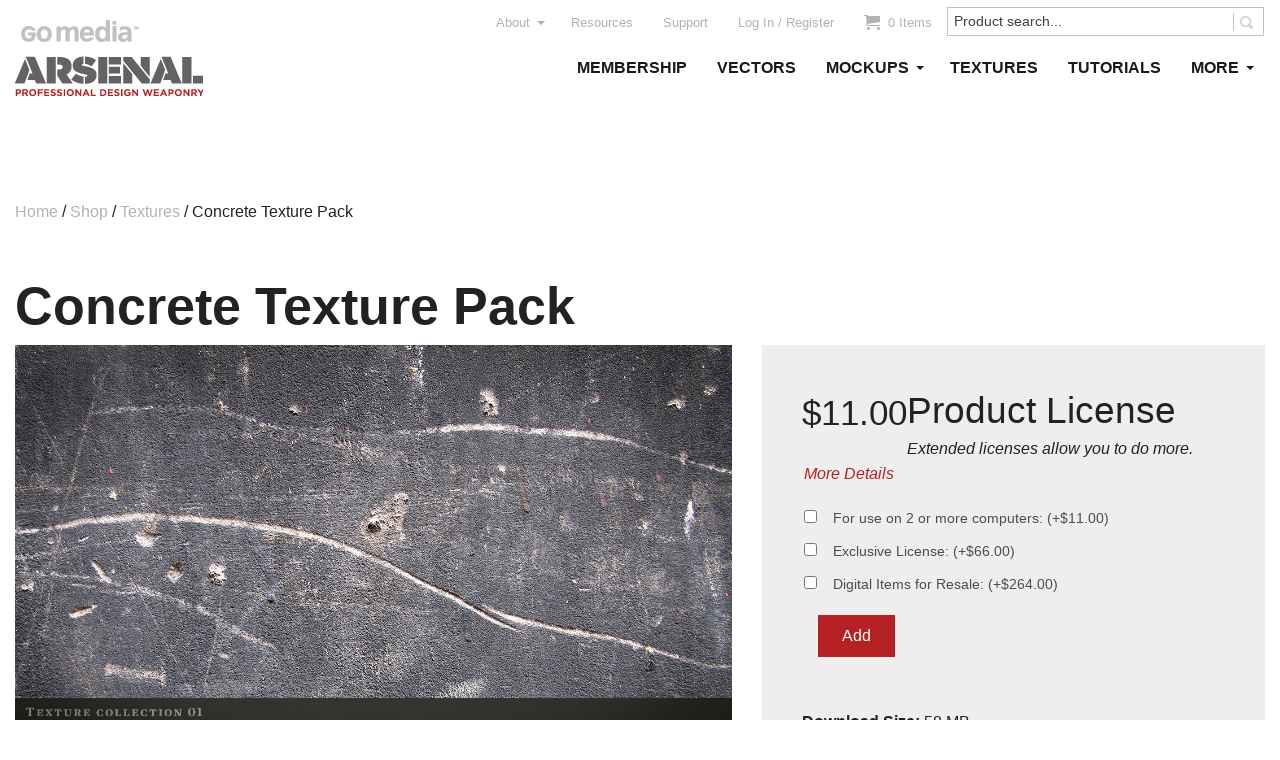

--- FILE ---
content_type: text/html; charset=UTF-8
request_url: https://arsenal.gomedia.us/shop/textures/concrete-texture-pack/
body_size: 21244
content:
<!DOCTYPE html>
<!--[if lt IE 7]><html class="no-js lt-ie9 lt-ie8 lt-ie7" lang="en-US" prefix="og: http://ogp.me/ns#"> <![endif]-->
<!--[if IE 7]><html class="no-js lt-ie9 lt-ie8" lang="en-US" prefix="og: http://ogp.me/ns#"> <![endif]-->
<!--[if IE 8]><html class="no-js lt-ie9" lang="en-US" prefix="og: http://ogp.me/ns#"> <![endif]-->
<!--[if gt IE 8]><!--><html class="no-js" lang="en-US" prefix="og: http://ogp.me/ns#"> <!--<![endif]--><head><script data-no-optimize="1">var litespeed_docref=sessionStorage.getItem("litespeed_docref");litespeed_docref&&(Object.defineProperty(document,"referrer",{get:function(){return litespeed_docref}}),sessionStorage.removeItem("litespeed_docref"));</script> <meta charset="UTF-8"><title>Concrete Texture Pack</title>
 <script type="text/template" id="wc_psearch_itemTpl"><div class="ajax_search_content">
			<div class="result_row">
				<a href="{{= url }}">
					<span class="rs_avatar"><img src="{{= image_url }}" /></span>
					<div class="rs_content_popup">
						{{ if ( type == 'p_sku' ) { }}<span class="rs_name">{{= sku }}</span>{{ } }}
						<span class="rs_name">{{= title }}</span>
						{{ if ( price != null && price != '' ) { }}<span class="rs_price">Price: {{= price }}</span>{{ } }}
						{{ if ( description != null && description != '' ) { }}<span class="rs_description">{{= description }}</span>{{ } }}
					</div>
				</a>
			</div>
		</div></script> <script type="text/template" id="wc_psearch_footerTpl"><div rel="more_result" class="more_result">
			<span>See more search results for '{{= title }}' in:</span>
			{{ if ( description != null && description != '' ) { }}{{= description }}{{ } }}
		</div></script> <meta name='robots' content='index, follow, max-image-preview:large, max-snippet:-1, max-video-preview:-1' /><style>img:is([sizes="auto" i], [sizes^="auto," i]) { contain-intrinsic-size: 3000px 1500px }</style><meta name="description" content="Concrete Texture Pack contains 15 high resolution photos of various concrete and cement textures." /><link rel="canonical" href="https://arsenal.gomedia.us/shop/textures/concrete-texture-pack/" /><meta property="og:locale" content="en_US" /><meta property="og:type" content="article" /><meta property="og:title" content="Concrete Texture Pack" /><meta property="og:description" content="Concrete Texture Pack contains 15 high resolution photos of various concrete and cement textures." /><meta property="og:url" content="https://arsenal.gomedia.us/shop/textures/concrete-texture-pack/" /><meta property="og:site_name" content="Go Media™ Arsenal" /><meta property="article:modified_time" content="2022-12-26T19:02:44+00:00" /><meta property="og:image" content="https://arsenal-s3.gomedia.us/wp-content/uploads/gma-texture-collection-01-concrete-pack-hero-shot-rev-02-01-hero-shot.jpg" /><meta property="og:image:width" content="1270" /><meta property="og:image:height" content="770" /><meta property="og:image:type" content="image/jpeg" /><meta name="twitter:label1" content="Est. reading time" /><meta name="twitter:data1" content="1 minute" /> <script type="application/ld+json" class="yoast-schema-graph">{"@context":"https://schema.org","@graph":[{"@type":"WebPage","@id":"https://arsenal.gomedia.us/shop/textures/concrete-texture-pack/","url":"https://arsenal.gomedia.us/shop/textures/concrete-texture-pack/","name":"Concrete Texture Pack","isPartOf":{"@id":"https://arsenal.gomedia.us/#website"},"primaryImageOfPage":{"@id":"https://arsenal.gomedia.us/shop/textures/concrete-texture-pack/#primaryimage"},"image":{"@id":"https://arsenal.gomedia.us/shop/textures/concrete-texture-pack/#primaryimage"},"thumbnailUrl":"https://arsenal-s3.gomedia.us/wp-content/uploads/gma-texture-collection-01-concrete-pack-hero-shot-rev-02-01-hero-shot.jpg","datePublished":"2008-10-24T04:00:00+00:00","dateModified":"2022-12-26T19:02:44+00:00","description":"Concrete Texture Pack contains 15 high resolution photos of various concrete and cement textures.","breadcrumb":{"@id":"https://arsenal.gomedia.us/shop/textures/concrete-texture-pack/#breadcrumb"},"inLanguage":"en-US","potentialAction":[{"@type":"ReadAction","target":["https://arsenal.gomedia.us/shop/textures/concrete-texture-pack/"]}]},{"@type":"ImageObject","inLanguage":"en-US","@id":"https://arsenal.gomedia.us/shop/textures/concrete-texture-pack/#primaryimage","url":"https://arsenal-s3.gomedia.us/wp-content/uploads/gma-texture-collection-01-concrete-pack-hero-shot-rev-02-01-hero-shot.jpg","contentUrl":"https://arsenal-s3.gomedia.us/wp-content/uploads/gma-texture-collection-01-concrete-pack-hero-shot-rev-02-01-hero-shot.jpg","width":1270,"height":770},{"@type":"BreadcrumbList","@id":"https://arsenal.gomedia.us/shop/textures/concrete-texture-pack/#breadcrumb","itemListElement":[{"@type":"ListItem","position":1,"name":"Home","item":"https://arsenal.gomedia.us/"},{"@type":"ListItem","position":2,"name":"Shop","item":"https://arsenal.gomedia.us/shop/"},{"@type":"ListItem","position":3,"name":"Concrete Texture Pack"}]},{"@type":"WebSite","@id":"https://arsenal.gomedia.us/#website","url":"https://arsenal.gomedia.us/","name":"Go Media™ Arsenal","description":"Royalty Free Adobe Illustrator Vectors, Photoshop Templates, Textures, Tutorials, and More","publisher":{"@id":"https://arsenal.gomedia.us/#organization"},"potentialAction":[{"@type":"SearchAction","target":{"@type":"EntryPoint","urlTemplate":"https://arsenal.gomedia.us/?s={search_term_string}"},"query-input":{"@type":"PropertyValueSpecification","valueRequired":true,"valueName":"search_term_string"}}],"inLanguage":"en-US"},{"@type":"Organization","@id":"https://arsenal.gomedia.us/#organization","name":"Go Media™ Arsenal","url":"https://arsenal.gomedia.us/","logo":{"@type":"ImageObject","inLanguage":"en-US","@id":"https://arsenal.gomedia.us/#/schema/logo/image/","url":"https://arsenal-s3.gomedia.us/wp-content/uploads/arsenal3-5_logo.png","contentUrl":"https://arsenal-s3.gomedia.us/wp-content/uploads/arsenal3-5_logo.png","width":250,"height":50,"caption":"Go Media™ Arsenal"},"image":{"@id":"https://arsenal.gomedia.us/#/schema/logo/image/"}}]}</script> <link rel='dns-prefetch' href='//fonts.googleapis.com' /><link rel="alternate" type="application/rss+xml" title="Go Media™ Arsenal &raquo; Feed" href="https://arsenal.gomedia.us/feed/" /><link rel="alternate" type="application/rss+xml" title="Go Media™ Arsenal &raquo; Comments Feed" href="https://arsenal.gomedia.us/comments/feed/" /><link rel="alternate" type="application/rss+xml" title="Go Media™ Arsenal &raquo; Concrete Texture Pack Comments Feed" href="https://arsenal.gomedia.us/shop/textures/concrete-texture-pack/feed/" /><link data-optimized="2" rel="stylesheet" href="https://arsenal.gomedia.us/wp-content/litespeed/css/8e591f1e5ec554d2e9efc1bf167ad672.css?ver=40097" /><style id='classic-theme-styles-inline-css' type='text/css'>/*! This file is auto-generated */
.wp-block-button__link{color:#fff;background-color:#32373c;border-radius:9999px;box-shadow:none;text-decoration:none;padding:calc(.667em + 2px) calc(1.333em + 2px);font-size:1.125em}.wp-block-file__button{background:#32373c;color:#fff;text-decoration:none}</style><style id='global-styles-inline-css' type='text/css'>:root{--wp--preset--aspect-ratio--square: 1;--wp--preset--aspect-ratio--4-3: 4/3;--wp--preset--aspect-ratio--3-4: 3/4;--wp--preset--aspect-ratio--3-2: 3/2;--wp--preset--aspect-ratio--2-3: 2/3;--wp--preset--aspect-ratio--16-9: 16/9;--wp--preset--aspect-ratio--9-16: 9/16;--wp--preset--color--black: #000000;--wp--preset--color--cyan-bluish-gray: #abb8c3;--wp--preset--color--white: #ffffff;--wp--preset--color--pale-pink: #f78da7;--wp--preset--color--vivid-red: #cf2e2e;--wp--preset--color--luminous-vivid-orange: #ff6900;--wp--preset--color--luminous-vivid-amber: #fcb900;--wp--preset--color--light-green-cyan: #7bdcb5;--wp--preset--color--vivid-green-cyan: #00d084;--wp--preset--color--pale-cyan-blue: #8ed1fc;--wp--preset--color--vivid-cyan-blue: #0693e3;--wp--preset--color--vivid-purple: #9b51e0;--wp--preset--gradient--vivid-cyan-blue-to-vivid-purple: linear-gradient(135deg,rgba(6,147,227,1) 0%,rgb(155,81,224) 100%);--wp--preset--gradient--light-green-cyan-to-vivid-green-cyan: linear-gradient(135deg,rgb(122,220,180) 0%,rgb(0,208,130) 100%);--wp--preset--gradient--luminous-vivid-amber-to-luminous-vivid-orange: linear-gradient(135deg,rgba(252,185,0,1) 0%,rgba(255,105,0,1) 100%);--wp--preset--gradient--luminous-vivid-orange-to-vivid-red: linear-gradient(135deg,rgba(255,105,0,1) 0%,rgb(207,46,46) 100%);--wp--preset--gradient--very-light-gray-to-cyan-bluish-gray: linear-gradient(135deg,rgb(238,238,238) 0%,rgb(169,184,195) 100%);--wp--preset--gradient--cool-to-warm-spectrum: linear-gradient(135deg,rgb(74,234,220) 0%,rgb(151,120,209) 20%,rgb(207,42,186) 40%,rgb(238,44,130) 60%,rgb(251,105,98) 80%,rgb(254,248,76) 100%);--wp--preset--gradient--blush-light-purple: linear-gradient(135deg,rgb(255,206,236) 0%,rgb(152,150,240) 100%);--wp--preset--gradient--blush-bordeaux: linear-gradient(135deg,rgb(254,205,165) 0%,rgb(254,45,45) 50%,rgb(107,0,62) 100%);--wp--preset--gradient--luminous-dusk: linear-gradient(135deg,rgb(255,203,112) 0%,rgb(199,81,192) 50%,rgb(65,88,208) 100%);--wp--preset--gradient--pale-ocean: linear-gradient(135deg,rgb(255,245,203) 0%,rgb(182,227,212) 50%,rgb(51,167,181) 100%);--wp--preset--gradient--electric-grass: linear-gradient(135deg,rgb(202,248,128) 0%,rgb(113,206,126) 100%);--wp--preset--gradient--midnight: linear-gradient(135deg,rgb(2,3,129) 0%,rgb(40,116,252) 100%);--wp--preset--font-size--small: 13px;--wp--preset--font-size--medium: 20px;--wp--preset--font-size--large: 36px;--wp--preset--font-size--x-large: 42px;--wp--preset--spacing--20: 0.44rem;--wp--preset--spacing--30: 0.67rem;--wp--preset--spacing--40: 1rem;--wp--preset--spacing--50: 1.5rem;--wp--preset--spacing--60: 2.25rem;--wp--preset--spacing--70: 3.38rem;--wp--preset--spacing--80: 5.06rem;--wp--preset--shadow--natural: 6px 6px 9px rgba(0, 0, 0, 0.2);--wp--preset--shadow--deep: 12px 12px 50px rgba(0, 0, 0, 0.4);--wp--preset--shadow--sharp: 6px 6px 0px rgba(0, 0, 0, 0.2);--wp--preset--shadow--outlined: 6px 6px 0px -3px rgba(255, 255, 255, 1), 6px 6px rgba(0, 0, 0, 1);--wp--preset--shadow--crisp: 6px 6px 0px rgba(0, 0, 0, 1);}:where(.is-layout-flex){gap: 0.5em;}:where(.is-layout-grid){gap: 0.5em;}body .is-layout-flex{display: flex;}.is-layout-flex{flex-wrap: wrap;align-items: center;}.is-layout-flex > :is(*, div){margin: 0;}body .is-layout-grid{display: grid;}.is-layout-grid > :is(*, div){margin: 0;}:where(.wp-block-columns.is-layout-flex){gap: 2em;}:where(.wp-block-columns.is-layout-grid){gap: 2em;}:where(.wp-block-post-template.is-layout-flex){gap: 1.25em;}:where(.wp-block-post-template.is-layout-grid){gap: 1.25em;}.has-black-color{color: var(--wp--preset--color--black) !important;}.has-cyan-bluish-gray-color{color: var(--wp--preset--color--cyan-bluish-gray) !important;}.has-white-color{color: var(--wp--preset--color--white) !important;}.has-pale-pink-color{color: var(--wp--preset--color--pale-pink) !important;}.has-vivid-red-color{color: var(--wp--preset--color--vivid-red) !important;}.has-luminous-vivid-orange-color{color: var(--wp--preset--color--luminous-vivid-orange) !important;}.has-luminous-vivid-amber-color{color: var(--wp--preset--color--luminous-vivid-amber) !important;}.has-light-green-cyan-color{color: var(--wp--preset--color--light-green-cyan) !important;}.has-vivid-green-cyan-color{color: var(--wp--preset--color--vivid-green-cyan) !important;}.has-pale-cyan-blue-color{color: var(--wp--preset--color--pale-cyan-blue) !important;}.has-vivid-cyan-blue-color{color: var(--wp--preset--color--vivid-cyan-blue) !important;}.has-vivid-purple-color{color: var(--wp--preset--color--vivid-purple) !important;}.has-black-background-color{background-color: var(--wp--preset--color--black) !important;}.has-cyan-bluish-gray-background-color{background-color: var(--wp--preset--color--cyan-bluish-gray) !important;}.has-white-background-color{background-color: var(--wp--preset--color--white) !important;}.has-pale-pink-background-color{background-color: var(--wp--preset--color--pale-pink) !important;}.has-vivid-red-background-color{background-color: var(--wp--preset--color--vivid-red) !important;}.has-luminous-vivid-orange-background-color{background-color: var(--wp--preset--color--luminous-vivid-orange) !important;}.has-luminous-vivid-amber-background-color{background-color: var(--wp--preset--color--luminous-vivid-amber) !important;}.has-light-green-cyan-background-color{background-color: var(--wp--preset--color--light-green-cyan) !important;}.has-vivid-green-cyan-background-color{background-color: var(--wp--preset--color--vivid-green-cyan) !important;}.has-pale-cyan-blue-background-color{background-color: var(--wp--preset--color--pale-cyan-blue) !important;}.has-vivid-cyan-blue-background-color{background-color: var(--wp--preset--color--vivid-cyan-blue) !important;}.has-vivid-purple-background-color{background-color: var(--wp--preset--color--vivid-purple) !important;}.has-black-border-color{border-color: var(--wp--preset--color--black) !important;}.has-cyan-bluish-gray-border-color{border-color: var(--wp--preset--color--cyan-bluish-gray) !important;}.has-white-border-color{border-color: var(--wp--preset--color--white) !important;}.has-pale-pink-border-color{border-color: var(--wp--preset--color--pale-pink) !important;}.has-vivid-red-border-color{border-color: var(--wp--preset--color--vivid-red) !important;}.has-luminous-vivid-orange-border-color{border-color: var(--wp--preset--color--luminous-vivid-orange) !important;}.has-luminous-vivid-amber-border-color{border-color: var(--wp--preset--color--luminous-vivid-amber) !important;}.has-light-green-cyan-border-color{border-color: var(--wp--preset--color--light-green-cyan) !important;}.has-vivid-green-cyan-border-color{border-color: var(--wp--preset--color--vivid-green-cyan) !important;}.has-pale-cyan-blue-border-color{border-color: var(--wp--preset--color--pale-cyan-blue) !important;}.has-vivid-cyan-blue-border-color{border-color: var(--wp--preset--color--vivid-cyan-blue) !important;}.has-vivid-purple-border-color{border-color: var(--wp--preset--color--vivid-purple) !important;}.has-vivid-cyan-blue-to-vivid-purple-gradient-background{background: var(--wp--preset--gradient--vivid-cyan-blue-to-vivid-purple) !important;}.has-light-green-cyan-to-vivid-green-cyan-gradient-background{background: var(--wp--preset--gradient--light-green-cyan-to-vivid-green-cyan) !important;}.has-luminous-vivid-amber-to-luminous-vivid-orange-gradient-background{background: var(--wp--preset--gradient--luminous-vivid-amber-to-luminous-vivid-orange) !important;}.has-luminous-vivid-orange-to-vivid-red-gradient-background{background: var(--wp--preset--gradient--luminous-vivid-orange-to-vivid-red) !important;}.has-very-light-gray-to-cyan-bluish-gray-gradient-background{background: var(--wp--preset--gradient--very-light-gray-to-cyan-bluish-gray) !important;}.has-cool-to-warm-spectrum-gradient-background{background: var(--wp--preset--gradient--cool-to-warm-spectrum) !important;}.has-blush-light-purple-gradient-background{background: var(--wp--preset--gradient--blush-light-purple) !important;}.has-blush-bordeaux-gradient-background{background: var(--wp--preset--gradient--blush-bordeaux) !important;}.has-luminous-dusk-gradient-background{background: var(--wp--preset--gradient--luminous-dusk) !important;}.has-pale-ocean-gradient-background{background: var(--wp--preset--gradient--pale-ocean) !important;}.has-electric-grass-gradient-background{background: var(--wp--preset--gradient--electric-grass) !important;}.has-midnight-gradient-background{background: var(--wp--preset--gradient--midnight) !important;}.has-small-font-size{font-size: var(--wp--preset--font-size--small) !important;}.has-medium-font-size{font-size: var(--wp--preset--font-size--medium) !important;}.has-large-font-size{font-size: var(--wp--preset--font-size--large) !important;}.has-x-large-font-size{font-size: var(--wp--preset--font-size--x-large) !important;}
:where(.wp-block-post-template.is-layout-flex){gap: 1.25em;}:where(.wp-block-post-template.is-layout-grid){gap: 1.25em;}
:where(.wp-block-columns.is-layout-flex){gap: 2em;}:where(.wp-block-columns.is-layout-grid){gap: 2em;}
:root :where(.wp-block-pullquote){font-size: 1.5em;line-height: 1.6;}</style><style id='woocommerce-inline-inline-css' type='text/css'>.woocommerce form .form-row .required { visibility: visible; }</style><style id='dashicons-inline-css' type='text/css'>[data-font="Dashicons"]:before {font-family: 'Dashicons' !important;content: attr(data-icon) !important;speak: none !important;font-weight: normal !important;font-variant: normal !important;text-transform: none !important;line-height: 1 !important;font-style: normal !important;-webkit-font-smoothing: antialiased !important;-moz-osx-font-smoothing: grayscale !important;}</style> <script type="text/template" id="tmpl-variation-template"><div class="woocommerce-variation-description">{{{ data.variation.variation_description }}}</div>
	<div class="woocommerce-variation-price">{{{ data.variation.price_html }}}</div>
	<div class="woocommerce-variation-availability">{{{ data.variation.availability_html }}}</div></script> <script type="text/template" id="tmpl-unavailable-variation-template"><p role="alert">Sorry, this product is unavailable. Please choose a different combination.</p></script> <script type="litespeed/javascript" data-src="https://arsenal.gomedia.us/wp-includes/js/jquery/jquery.min.js" id="jquery-core-js"></script> <script id="wp-util-js-extra" type="litespeed/javascript">var _wpUtilSettings={"ajax":{"url":"\/wp-admin\/admin-ajax.php"}}</script> <script id="wc-add-to-cart-variation-js-extra" type="litespeed/javascript">var wc_add_to_cart_variation_params={"wc_ajax_url":"\/?wc-ajax=%%endpoint%%","i18n_no_matching_variations_text":"Sorry, no products matched your selection. Please choose a different combination.","i18n_make_a_selection_text":"Please select some product options before adding this product to your cart.","i18n_unavailable_text":"Sorry, this product is unavailable. Please choose a different combination.","i18n_reset_alert_text":"Your selection has been reset. Please select some product options before adding this product to your cart."}</script> <script id="wc-add-to-cart-js-extra" type="litespeed/javascript">var wc_add_to_cart_params={"ajax_url":"\/wp-admin\/admin-ajax.php","wc_ajax_url":"\/?wc-ajax=%%endpoint%%","i18n_view_cart":"View cart","cart_url":"https:\/\/arsenal.gomedia.us\/cart\/","is_cart":"","cart_redirect_after_add":"yes"}</script> <script id="wc-single-product-js-extra" type="litespeed/javascript">var wc_single_product_params={"i18n_required_rating_text":"Please select a rating","i18n_rating_options":["1 of 5 stars","2 of 5 stars","3 of 5 stars","4 of 5 stars","5 of 5 stars"],"i18n_product_gallery_trigger_text":"View full-screen image gallery","review_rating_required":"yes","flexslider":{"rtl":!1,"animation":"slide","smoothHeight":!0,"directionNav":!1,"controlNav":"thumbnails","slideshow":!1,"animationSpeed":500,"animationLoop":!1,"allowOneSlide":!1},"zoom_enabled":"","zoom_options":[],"photoswipe_enabled":"1","photoswipe_options":{"shareEl":!1,"closeOnScroll":!1,"history":!1,"hideAnimationDuration":0,"showAnimationDuration":0},"flexslider_enabled":"1"}</script> <script id="woocommerce-js-extra" type="litespeed/javascript">var woocommerce_params={"ajax_url":"\/wp-admin\/admin-ajax.php","wc_ajax_url":"\/?wc-ajax=%%endpoint%%","i18n_password_show":"Show password","i18n_password_hide":"Hide password"}</script> <link rel="https://api.w.org/" href="https://arsenal.gomedia.us/wp-json/" /><link rel="alternate" title="JSON" type="application/json" href="https://arsenal.gomedia.us/wp-json/wp/v2/product/31476" /><link rel="EditURI" type="application/rsd+xml" title="RSD" href="https://arsenal.gomedia.us/xmlrpc.php?rsd" /><meta name="generator" content="WordPress 6.8.3" /><meta name="generator" content="WooCommerce 10.4.3" /><link rel='shortlink' href='https://arsenal.gomedia.us/?p=31476' /><link rel="alternate" title="oEmbed (JSON)" type="application/json+oembed" href="https://arsenal.gomedia.us/wp-json/oembed/1.0/embed?url=https%3A%2F%2Farsenal.gomedia.us%2Fshop%2Ftextures%2Fconcrete-texture-pack%2F" /><link rel="alternate" title="oEmbed (XML)" type="text/xml+oembed" href="https://arsenal.gomedia.us/wp-json/oembed/1.0/embed?url=https%3A%2F%2Farsenal.gomedia.us%2Fshop%2Ftextures%2Fconcrete-texture-pack%2F&#038;format=xml" /><meta name="viewport" content="width=device-width">
<noscript><style>.woocommerce-product-gallery{ opacity: 1 !important; }</style></noscript>
<script type="litespeed/javascript">(function(d){var config={kitId:'vof3vde',scriptTimeout:3000,async:!0},h=d.documentElement,t=setTimeout(function(){h.className=h.className.replace(/\bwf-loading\b/g,"")+" wf-inactive"},config.scriptTimeout),tk=d.createElement("script"),f=!1,s=d.getElementsByTagName("script")[0],a;h.className+=" wf-loading";tk.src='https://use.typekit.net/'+config.kitId+'.js';tk.async=!0;tk.onload=tk.onreadystatechange=function(){a=this.readyState;if(f||a&&a!="complete"&&a!="loaded")return;f=!0;clearTimeout(t);try{Typekit.load(config)}catch(e){}};s.parentNode.insertBefore(tk,s)})(document)</script><style type="text/css" id="wp-custom-css">.off-canvas-wrap {
        -webkit-backface-visibility: unset !important;
}

.woocommerce-page:not(.home) .layout-page-content .main-content .content .product .summary .offers .add-to-cart {
	float: none !important;
}

.woocommerce table.cart td.product-thumbnail {
	max-width: 50px !important
}</style></head><body id="body" class="wp-singular product-template-default single single-product postid-31476 wp-theme-arca wp-child-theme-arsenal-arca theme-arca fl-builder-2-9-4-1 fl-themer-1-5-2-1 fl-no-js woocommerce woocommerce-page woocommerce-no-js"><div id="page" class="layout-page">
<!--[if lte IE 9]><div class="incompatible-browser alert-box alert" data-alert>
Your browser is out of date. Some features on this website may not work correctly until your browser is updated. Please use <a href="https://www.google.com/intl/en/chrome/browser/">Google Chrome</a> or another standards compliant web browser.		<a class="close">&times;</a></div>
<![endif]--><header id="header" class="layout-header"><div class="row"><div class="large-3 columns"><div id="header-main" class="header-main"><h1 id="site-title" class="site-title"><a class="has-logo-image" href="https://arsenal.gomedia.us/" title="Go Media™ Arsenal"><img data-lazyloaded="1" src="[data-uri]" width="188" height="76" class="logo-image" data-src="https://arsenal-s3.gomedia.us/wp-content/uploads/logo-arsenal.png" alt="Logo Image"/></a></h1></div></div><div class="large-9 columns"><nav id="nav-bar" class="nav-bar"><div class="nav-bar-tray"><div class="tray-left"><div class="site-name"><h1><a class="no-logo-image" href="https://arsenal.gomedia.us/" title="Go Media™ Arsenal">Go Media™ Arsenal</a></h1></div></div><div class="tray-right"><div class="toggle-button-search toggle-button">
<i class="icon-search"></i></div><div class="toggle-button-navs toggle-button">
<i class="menu-toggle-icon toggle-icon"></i>
<span class="menu-toggle-label toggle-label">Menu</span></div></div></div><div class="toggle-content-search toggle-content"><div class="search-wrap"><form method="get" class="search" action="https://arsenal.gomedia.us/">
<input type="text" class="search-field" name="s" placeholder="Search..." value="Search..."/>
<button type="submit" class="search-submit icon-search" name="submit" value="Search..."></button></form></div></div><div class="toggle-content-navs toggle-content"><nav class="menu-nav"><div class="menu-nav-group"><ul class="nav-bar-1 menu"><li class="menu-icon icon-cart text menu-item menu-item-cart "><a href="https://arsenal.gomedia.us/cart/" title="View your shopping cart"><span class="count">0 Items</span></a></li><li class="menu-item menu-item-type-post_type menu-item-object-page menu-item-153240"><a href="https://arsenal.gomedia.us/arsenal-membership/">Membership</a></li><li class="menu-item menu-item-type-custom menu-item-object-custom menu-item-30386"><a href="/product-category/vectors/">Vectors</a></li><li class="menu-item menu-item-type-custom menu-item-object-custom menu-item-has-children menu-item-30387"><a href="/product-category/mockup-templates/">Mockups</a><ul class="sub-menu"><li class="menu-item menu-item-type-custom menu-item-object-custom menu-item-115888"><a href="/product-category/mockup-templates/">Mockup Templates</a></li><li class="menu-item menu-item-type-custom menu-item-object-custom menu-item-110904"><a href="/product-category/individual-mockups/">Individual Mockups</a></li></ul></li><li class="menu-item menu-item-type-custom menu-item-object-custom menu-item-30388"><a href="/product-category/textures/">Textures</a></li><li class="menu-item menu-item-type-custom menu-item-object-custom menu-item-30389"><a href="/product-category/video-tutorials/">Tutorials</a></li><li class="submenu-shift-left menu-item menu-item-type-custom menu-item-object-custom menu-item-has-children menu-item-30390"><a href="#">More</a><ul class="sub-menu"><li class="menu-item menu-item-type-post_type menu-item-object-page current_page_parent menu-item-85006"><a href="https://arsenal.gomedia.us/shop/">Everything</a></li><li class="menu-item menu-item-type-custom menu-item-object-custom menu-item-30392"><a href="/product-category/fonts/">Fonts</a></li><li class="menu-item menu-item-type-custom menu-item-object-custom menu-item-30731"><a href="/product-category/photoshop-actions/">Actions &#038; Brushes</a></li><li class="menu-item menu-item-type-custom menu-item-object-custom menu-item-30393"><a href="/product-category/motion-packs/">Motion Packs</a></li><li class="menu-item menu-item-type-custom menu-item-object-custom menu-item-99692"><a href="/product-category/graphics/">Graphics, Renders and Emblems</a></li><li class="menu-item menu-item-type-custom menu-item-object-custom menu-item-158691"><a href="/product-category/freebies/">Freebies</a></li><li class="menu-item menu-item-type-custom menu-item-object-custom menu-item-96697"><a href="/product-category/logos/">Logos</a></li><li class="menu-item menu-item-type-custom menu-item-object-custom menu-item-30391"><a href="/product-category/ebooks/">eBooks</a></li><li class="menu-item menu-item-type-custom menu-item-object-custom menu-item-105577"><a href="/product-category/effects-layer-styles/">Layer Styles</a></li><li class="menu-item menu-item-type-custom menu-item-object-custom menu-item-30732"><a href="/product-category/t-shirt-designs/">T-Shirt Designs</a></li><li class="menu-item menu-item-type-custom menu-item-object-custom menu-item-30733"><a href="/product-category/business-resources/">Business Resources</a></li><li class="menu-item menu-item-type-custom menu-item-object-custom menu-item-100795"><a href="/product-category/hand-lettering-elements">Hand Lettering Elements</a></li></ul></li><li class=" menu-item-my-account menu-item-log-in-register menu-item"><a href="https://arsenal.gomedia.us/my-account/" title="Log In / Register">Log In / Register</a></li></ul><ul class="nav-bar-2 menu"><li class="menu-item menu-item-type-post_type menu-item-object-page menu-item-has-children menu-item-153900"><a href="https://arsenal.gomedia.us/about-go-medias-arsenal/" title="About Go Media&#8217;s Arsenal">About</a><ul class="sub-menu"><li class="menu-item menu-item-type-post_type menu-item-object-page menu-item-155274"><a href="https://arsenal.gomedia.us/about-go-medias-arsenal/">About Go Media&#8217;s Arsenal</a></li><li class="menu-item menu-item-type-post_type menu-item-object-page menu-item-153241"><a href="https://arsenal.gomedia.us/the-arsenal-artists/">Our Arsenal Artists</a></li></ul></li><li class="menu-item menu-item-type-post_type menu-item-object-page menu-item-212440"><a href="https://arsenal.gomedia.us/how-to-use-displacement-maps/">Resources</a></li><li class="menu-item menu-item-type-post_type menu-item-object-page menu-item-30723"><a href="https://arsenal.gomedia.us/contact/" title="Contact us if you have a question">Support</a></li></ul></div></nav></div></nav><nav class="nav-secondary arca-nav large"><div class="row"><div class="large-12 columns"><div class="pp_search_container" id="pp_search_container_9660" style="  "><div style="display:none" class="chrome_xp"></div><form data-ps-id="9660" autocomplete="off" action="//arsenal.gomedia.us/woocommerce-search/" method="get" class="fr_search_widget" id="fr_pp_search_widget_9660"><div class="ctr_search">
<input type="text" id="pp_course_9660" onblur="if (this.value == '') {this.value = 'Product search...';}" onfocus="if (this.value == 'Product search...') {this.value = '';}" value="Product search..." name="rs" class="txt_livesearch predictive_search_input"
data-ps-id="9660"
data-ps-default_text="Product search..."
data-ps-row="7"
data-ps-text_lenght=""
data-ps-cat_in="all"
data-ps-popup_search_in="{&quot;product&quot;:6}"             data-ps-search_in="product"             data-ps-search_other="product"             data-ps-show_price="1"
/>
<span data-ps-id="9660" class="bt_search predictive_search_bt" id="bt_pp_search_9660"></span></div>
<input type="hidden" name="search_in" value="product"  />
<input type="hidden" name="cat_in" value="all"  />
<input type="hidden" name="search_other" value="product"  /></form></div><div style="clear:both;"></div><ul class="menu-right menu"><li class="menu-item menu-item-type-post_type menu-item-object-page menu-item-has-children menu-item-153900"><a href="https://arsenal.gomedia.us/about-go-medias-arsenal/" title="About Go Media&#8217;s Arsenal">About</a><ul class="sub-menu"><li class="menu-item menu-item-type-post_type menu-item-object-page menu-item-155274"><a href="https://arsenal.gomedia.us/about-go-medias-arsenal/">About Go Media&#8217;s Arsenal</a></li><li class="menu-item menu-item-type-post_type menu-item-object-page menu-item-153241"><a href="https://arsenal.gomedia.us/the-arsenal-artists/">Our Arsenal Artists</a></li></ul></li><li class="menu-item menu-item-type-post_type menu-item-object-page menu-item-212440"><a href="https://arsenal.gomedia.us/how-to-use-displacement-maps/">Resources</a></li><li class="menu-item menu-item-type-post_type menu-item-object-page menu-item-30723"><a href="https://arsenal.gomedia.us/contact/" title="Contact us if you have a question">Support</a></li><li class=" menu-item-my-account menu-item-log-in-register menu-item"><a href="https://arsenal.gomedia.us/my-account/" title="Log In / Register">Log In / Register</a></li><li class="menu-icon icon-cart text menu-item menu-item-cart "><a href="https://arsenal.gomedia.us/cart/" title="View your shopping cart"><span class="count">0 Items</span></a></li></ul></div></div></nav><nav class="nav-primary arca-nav large"><div class="row"><div class="large-12 columns"><ul class="menu-left menu"><li class="menu-item menu-item-type-post_type menu-item-object-page menu-item-153240"><a href="https://arsenal.gomedia.us/arsenal-membership/"><span>Membership</span></a></li><li class="menu-item menu-item-type-custom menu-item-object-custom menu-item-30386"><a href="/product-category/vectors/"><span>Vectors</span></a></li><li class="menu-item menu-item-type-custom menu-item-object-custom menu-item-has-children menu-item-30387"><a href="/product-category/mockup-templates/"><span>Mockups</span></a><ul class="sub-menu"><li class="menu-item menu-item-type-custom menu-item-object-custom menu-item-115888"><a href="/product-category/mockup-templates/"><span>Mockup Templates</span></a></li><li class="menu-item menu-item-type-custom menu-item-object-custom menu-item-110904"><a href="/product-category/individual-mockups/"><span>Individual Mockups</span></a></li></ul></li><li class="menu-item menu-item-type-custom menu-item-object-custom menu-item-30388"><a href="/product-category/textures/"><span>Textures</span></a></li><li class="menu-item menu-item-type-custom menu-item-object-custom menu-item-30389"><a href="/product-category/video-tutorials/"><span>Tutorials</span></a></li><li class="submenu-shift-left menu-item menu-item-type-custom menu-item-object-custom menu-item-has-children menu-item-30390"><a href="#"><span>More</span></a><ul class="sub-menu"><li class="menu-item menu-item-type-post_type menu-item-object-page current_page_parent menu-item-85006"><a href="https://arsenal.gomedia.us/shop/"><span>Everything</span></a></li><li class="menu-item menu-item-type-custom menu-item-object-custom menu-item-30392"><a href="/product-category/fonts/"><span>Fonts</span></a></li><li class="menu-item menu-item-type-custom menu-item-object-custom menu-item-30731"><a href="/product-category/photoshop-actions/"><span>Actions &#038; Brushes</span></a></li><li class="menu-item menu-item-type-custom menu-item-object-custom menu-item-30393"><a href="/product-category/motion-packs/"><span>Motion Packs</span></a></li><li class="menu-item menu-item-type-custom menu-item-object-custom menu-item-99692"><a href="/product-category/graphics/"><span>Graphics, Renders and Emblems</span></a></li><li class="menu-item menu-item-type-custom menu-item-object-custom menu-item-158691"><a href="/product-category/freebies/"><span>Freebies</span></a></li><li class="menu-item menu-item-type-custom menu-item-object-custom menu-item-96697"><a href="/product-category/logos/"><span>Logos</span></a></li><li class="menu-item menu-item-type-custom menu-item-object-custom menu-item-30391"><a href="/product-category/ebooks/"><span>eBooks</span></a></li><li class="menu-item menu-item-type-custom menu-item-object-custom menu-item-105577"><a href="/product-category/effects-layer-styles/"><span>Layer Styles</span></a></li><li class="menu-item menu-item-type-custom menu-item-object-custom menu-item-30732"><a href="/product-category/t-shirt-designs/"><span>T-Shirt Designs</span></a></li><li class="menu-item menu-item-type-custom menu-item-object-custom menu-item-30733"><a href="/product-category/business-resources/"><span>Business Resources</span></a></li><li class="menu-item menu-item-type-custom menu-item-object-custom menu-item-100795"><a href="/product-category/hand-lettering-elements"><span>Hand Lettering Elements</span></a></li></ul></li></ul></div></div></nav></div></header><div id="page-content" class="layout-page-content"><div id="page-content-inner-wrap" class="layout-page-content-inner-wrap"><main id="main-content" class="main-content layout-main"><div class="site-content row"><div id="primary" class="site-primary large-12 columns"><div id="page-content-inner-wrap" class="layout-page-content-inner-wrap"><div id="breadcrumbs" class="breadcrumb-navigation-wrap"><div class="row"><div class="large-12 columns"><div class="breadcrumb-navigation"><nav class="woocommerce-breadcrumb" aria-label="Breadcrumb"><a href="https://arsenal.gomedia.us">Home</a>&nbsp;&#47;&nbsp;<a href="https://arsenal.gomedia.us/shop/">Shop</a>&nbsp;&#47;&nbsp;<a href="https://arsenal.gomedia.us/product-category/textures/">Textures</a>&nbsp;&#47;&nbsp;Concrete Texture Pack</nav></div></div></div></div><main id="main-content" class="main-content layout-main"><div class="row layout-row"><div class="layout-primary large-12 columns"><div id="content" class="content site-section"><h1 itemprop="name" class="product_title entry-title">Concrete Texture Pack</h1><div class="woocommerce-notices-wrapper"></div><div id="product-31476" class="row product-details hentry product type-product post-31476 status-publish first instock product_cat-member-downloads product_cat-textures product_tag-asphalt product_tag-concrete product_tag-grunge product_tag-hard product_tag-rough product_tag-solid product_tag-stone product_tag-surface product_tag-texture has-post-thumbnail downloadable virtual sold-individually purchasable product-type-simple"><div class="product-gallery columns large-7"><div class="product-featured-image">
<img data-lazyloaded="1" src="[data-uri]" width="1270" height="770" data-src="https://arsenal-s3.gomedia.us/wp-content/uploads/gma-texture-collection-01-concrete-pack-hero-shot-rev-02-01-hero-shot.jpg" class="attachment-full size-full wp-post-image" alt="" decoding="async" fetchpriority="high" data-srcset="https://arsenal-s3.gomedia.us/wp-content/uploads/gma-texture-collection-01-concrete-pack-hero-shot-rev-02-01-hero-shot.jpg 1270w, https://arsenal-s3.gomedia.us/wp-content/uploads/gma-texture-collection-01-concrete-pack-hero-shot-rev-02-01-hero-shot-300x300.jpg 645w, https://arsenal-s3.gomedia.us/wp-content/uploads/gma-texture-collection-01-concrete-pack-hero-shot-rev-02-01-hero-shot-300x181.jpg 300w, https://arsenal-s3.gomedia.us/wp-content/uploads/gma-texture-collection-01-concrete-pack-hero-shot-rev-02-01-hero-shot-1024x620.jpg 1024w" data-sizes="(max-width: 1270px) 100vw, 1270px" /></div><div class="woocommerce-product-gallery woocommerce-product-gallery--with-images woocommerce-product-gallery--columns-6 images" data-columns="6" style="opacity: 0; transition: opacity .25s ease-in-out;"><div class="woocommerce-product-gallery__wrapper"><div data-thumb="https://arsenal-s3.gomedia.us/wp-content/uploads/gma-texture-collection-01-concrete-pack-hero-shot-rev-02-01-hero-shot-100x100.jpg" data-thumb-alt="Concrete Texture Pack" data-thumb-srcset="https://arsenal-s3.gomedia.us/wp-content/uploads/gma-texture-collection-01-concrete-pack-hero-shot-rev-02-01-hero-shot.jpg 100w, https://arsenal-s3.gomedia.us/wp-content/uploads/gma-texture-collection-01-concrete-pack-hero-shot-rev-02-01-hero-shot-150x150.jpg 150w"  data-thumb-sizes="(max-width: 100px) 100vw, 100px" class="woocommerce-product-gallery__image"><a href="https://arsenal-s3.gomedia.us/wp-content/uploads/gma-texture-collection-01-concrete-pack-hero-shot-rev-02-01-hero-shot.jpg"><img width="1270" height="770" src="https://arsenal-s3.gomedia.us/wp-content/uploads/gma-texture-collection-01-concrete-pack-hero-shot-rev-02-01-hero-shot.jpg" class="wp-post-image" alt="Concrete Texture Pack" data-caption="" data-src="https://arsenal-s3.gomedia.us/wp-content/uploads/gma-texture-collection-01-concrete-pack-hero-shot-rev-02-01-hero-shot.jpg" data-large_image="https://arsenal-s3.gomedia.us/wp-content/uploads/gma-texture-collection-01-concrete-pack-hero-shot-rev-02-01-hero-shot.jpg" data-large_image_width="1270" data-large_image_height="770" decoding="async" srcset="https://arsenal-s3.gomedia.us/wp-content/uploads/gma-texture-collection-01-concrete-pack-hero-shot-rev-02-01-hero-shot.jpg 1270w, https://arsenal-s3.gomedia.us/wp-content/uploads/gma-texture-collection-01-concrete-pack-hero-shot-rev-02-01-hero-shot-300x300.jpg 645w, https://arsenal-s3.gomedia.us/wp-content/uploads/gma-texture-collection-01-concrete-pack-hero-shot-rev-02-01-hero-shot-300x181.jpg 300w, https://arsenal-s3.gomedia.us/wp-content/uploads/gma-texture-collection-01-concrete-pack-hero-shot-rev-02-01-hero-shot-1024x620.jpg 1024w" sizes="(max-width: 1270px) 100vw, 1270px" /></a></div><ul class="thumbnails medium-block-grid-6"><li><a href="https://arsenal-s3.gomedia.us/wp-content/uploads/gma-texture-collection-01-concrete-pack-hero-shot-rev-02-03-comparison-02.jpg" class="zoom first" title="" data-rel="prettyPhoto[product-gallery]"><img data-lazyloaded="1" src="[data-uri]" width="100" height="100" data-src="https://arsenal-s3.gomedia.us/wp-content/uploads/gma-texture-collection-01-concrete-pack-hero-shot-rev-02-03-comparison-02-100x100.jpg" class="attachment-shop_thumbnail size-shop_thumbnail" alt="Adobe Photoshop Texture  Texture Collection 01 Concrete Pack Hero Shot Rev 02 03 Comparison 02" title="Adobe Photoshop Texture  Texture Collection 01 Concrete Pack Hero Shot Rev 02 03 Comparison 02" caption="" url="https://arsenal-s3.gomedia.us/wp-content/uploads/gma-texture-collection-01-concrete-pack-hero-shot-rev-02-03-comparison-02.jpg" data-srcset="https://arsenal-s3.gomedia.us/wp-content/uploads/gma-texture-collection-01-concrete-pack-hero-shot-rev-02-03-comparison-02.jpg 1270w, https://arsenal-s3.gomedia.us/wp-content/uploads/gma-texture-collection-01-concrete-pack-hero-shot-rev-02-03-comparison-02-300x300.jpg 645w, https://arsenal-s3.gomedia.us/wp-content/uploads/gma-texture-collection-01-concrete-pack-hero-shot-rev-02-03-comparison-02-300x181.jpg 300w, https://arsenal-s3.gomedia.us/wp-content/uploads/gma-texture-collection-01-concrete-pack-hero-shot-rev-02-03-comparison-02-1024x620.jpg 1024w" data-sizes="auto, (max-width: 1270px) 100vw, 1270px" full_src="https://arsenal-s3.gomedia.us/wp-content/uploads/gma-texture-collection-01-concrete-pack-hero-shot-rev-02-03-comparison-02.jpg" full_src_w="1270" full_src_h="770" gallery_thumbnail_src="https://arsenal-s3.gomedia.us/wp-content/uploads/gma-texture-collection-01-concrete-pack-hero-shot-rev-02-03-comparison-02-100x100.jpg" gallery_thumbnail_src_w="100" gallery_thumbnail_src_h="100" thumb_src="https://arsenal-s3.gomedia.us/wp-content/uploads/gma-texture-collection-01-concrete-pack-hero-shot-rev-02-03-comparison-02-645x391.jpg" thumb_src_w="645" thumb_src_h="391" src_w="1270" src_h="770" decoding="async" loading="lazy" /></a></li><li><a href="https://arsenal-s3.gomedia.us/wp-content/uploads/gma-texture-collection-01-concrete-pack-hero-shot-rev-02-02-comparison-01.jpg" class="zoom" title="" data-rel="prettyPhoto[product-gallery]"><img data-lazyloaded="1" src="[data-uri]" width="100" height="100" data-src="https://arsenal-s3.gomedia.us/wp-content/uploads/gma-texture-collection-01-concrete-pack-hero-shot-rev-02-02-comparison-01-100x100.jpg" class="attachment-shop_thumbnail size-shop_thumbnail" alt="Adobe Photoshop Texture  Texture Collection 01 Concrete Pack Hero Shot Rev 02 02 Comparison 01" title="Adobe Photoshop Texture  Texture Collection 01 Concrete Pack Hero Shot Rev 02 02 Comparison 01" caption="" url="https://arsenal-s3.gomedia.us/wp-content/uploads/gma-texture-collection-01-concrete-pack-hero-shot-rev-02-02-comparison-01.jpg" data-srcset="https://arsenal-s3.gomedia.us/wp-content/uploads/gma-texture-collection-01-concrete-pack-hero-shot-rev-02-02-comparison-01.jpg 1270w, https://arsenal-s3.gomedia.us/wp-content/uploads/gma-texture-collection-01-concrete-pack-hero-shot-rev-02-02-comparison-01-300x300.jpg 645w, https://arsenal-s3.gomedia.us/wp-content/uploads/gma-texture-collection-01-concrete-pack-hero-shot-rev-02-02-comparison-01-300x181.jpg 300w, https://arsenal-s3.gomedia.us/wp-content/uploads/gma-texture-collection-01-concrete-pack-hero-shot-rev-02-02-comparison-01-1024x620.jpg 1024w" data-sizes="auto, (max-width: 1270px) 100vw, 1270px" full_src="https://arsenal-s3.gomedia.us/wp-content/uploads/gma-texture-collection-01-concrete-pack-hero-shot-rev-02-02-comparison-01.jpg" full_src_w="1270" full_src_h="770" gallery_thumbnail_src="https://arsenal-s3.gomedia.us/wp-content/uploads/gma-texture-collection-01-concrete-pack-hero-shot-rev-02-02-comparison-01-100x100.jpg" gallery_thumbnail_src_w="100" gallery_thumbnail_src_h="100" thumb_src="https://arsenal-s3.gomedia.us/wp-content/uploads/gma-texture-collection-01-concrete-pack-hero-shot-rev-02-02-comparison-01-645x391.jpg" thumb_src_w="645" thumb_src_h="391" src_w="1270" src_h="770" decoding="async" loading="lazy" /></a></li><li><a href="https://arsenal-s3.gomedia.us/wp-content/uploads/gma-texture-set-01-concrete-prvs-rev-02-02.jpg" class="zoom" title="" data-rel="prettyPhoto[product-gallery]"><img data-lazyloaded="1" src="[data-uri]" width="100" height="100" data-src="https://arsenal-s3.gomedia.us/wp-content/uploads/gma-texture-set-01-concrete-prvs-rev-02-02-100x100.jpg" class="attachment-shop_thumbnail size-shop_thumbnail" alt="Adobe Photoshop Texture  Texture Pack 01 Concrete Previews Rev 02 02" title="Adobe Photoshop Texture  Texture Pack 01 Concrete Previews Rev 02 02" caption="" url="https://arsenal-s3.gomedia.us/wp-content/uploads/gma-texture-set-01-concrete-prvs-rev-02-02.jpg" data-srcset="https://arsenal-s3.gomedia.us/wp-content/uploads/gma-texture-set-01-concrete-prvs-rev-02-02.jpg 1270w, https://arsenal-s3.gomedia.us/wp-content/uploads/gma-texture-set-01-concrete-prvs-rev-02-02-300x300.jpg 645w, https://arsenal-s3.gomedia.us/wp-content/uploads/gma-texture-set-01-concrete-prvs-rev-02-02-300x181.jpg 300w, https://arsenal-s3.gomedia.us/wp-content/uploads/gma-texture-set-01-concrete-prvs-rev-02-02-1024x620.jpg 1024w" data-sizes="auto, (max-width: 1270px) 100vw, 1270px" full_src="https://arsenal-s3.gomedia.us/wp-content/uploads/gma-texture-set-01-concrete-prvs-rev-02-02.jpg" full_src_w="1270" full_src_h="770" gallery_thumbnail_src="https://arsenal-s3.gomedia.us/wp-content/uploads/gma-texture-set-01-concrete-prvs-rev-02-02-100x100.jpg" gallery_thumbnail_src_w="100" gallery_thumbnail_src_h="100" thumb_src="https://arsenal-s3.gomedia.us/wp-content/uploads/gma-texture-set-01-concrete-prvs-rev-02-02-645x391.jpg" thumb_src_w="645" thumb_src_h="391" src_w="1270" src_h="770" decoding="async" loading="lazy" /></a></li><li><a href="https://arsenal-s3.gomedia.us/wp-content/uploads/gma-texture-set-01-concrete-prvs-rev-02-03.jpg" class="zoom" title="" data-rel="prettyPhoto[product-gallery]"><img data-lazyloaded="1" src="[data-uri]" width="100" height="100" data-src="https://arsenal-s3.gomedia.us/wp-content/uploads/gma-texture-set-01-concrete-prvs-rev-02-03-100x100.jpg" class="attachment-shop_thumbnail size-shop_thumbnail" alt="Adobe Photoshop Texture  Texture Pack 01 Concrete Previews Rev 02 03" title="Adobe Photoshop Texture  Texture Pack 01 Concrete Previews Rev 02 03" caption="" url="https://arsenal-s3.gomedia.us/wp-content/uploads/gma-texture-set-01-concrete-prvs-rev-02-03.jpg" data-srcset="https://arsenal-s3.gomedia.us/wp-content/uploads/gma-texture-set-01-concrete-prvs-rev-02-03.jpg 1270w, https://arsenal-s3.gomedia.us/wp-content/uploads/gma-texture-set-01-concrete-prvs-rev-02-03-300x300.jpg 645w, https://arsenal-s3.gomedia.us/wp-content/uploads/gma-texture-set-01-concrete-prvs-rev-02-03-300x181.jpg 300w, https://arsenal-s3.gomedia.us/wp-content/uploads/gma-texture-set-01-concrete-prvs-rev-02-03-1024x620.jpg 1024w" data-sizes="auto, (max-width: 1270px) 100vw, 1270px" full_src="https://arsenal-s3.gomedia.us/wp-content/uploads/gma-texture-set-01-concrete-prvs-rev-02-03.jpg" full_src_w="1270" full_src_h="770" gallery_thumbnail_src="https://arsenal-s3.gomedia.us/wp-content/uploads/gma-texture-set-01-concrete-prvs-rev-02-03-100x100.jpg" gallery_thumbnail_src_w="100" gallery_thumbnail_src_h="100" thumb_src="https://arsenal-s3.gomedia.us/wp-content/uploads/gma-texture-set-01-concrete-prvs-rev-02-03-645x391.jpg" thumb_src_w="645" thumb_src_h="391" src_w="1270" src_h="770" decoding="async" loading="lazy" /></a></li><li><a href="https://arsenal-s3.gomedia.us/wp-content/uploads/gma-texture-set-01-concrete-prvs-rev-02-04.jpg" class="zoom" title="" data-rel="prettyPhoto[product-gallery]"><img data-lazyloaded="1" src="[data-uri]" width="100" height="100" data-src="https://arsenal-s3.gomedia.us/wp-content/uploads/gma-texture-set-01-concrete-prvs-rev-02-04-100x100.jpg" class="attachment-shop_thumbnail size-shop_thumbnail" alt="Adobe Photoshop Texture  Texture Pack 01 Concrete Previews Rev 02 04" title="Adobe Photoshop Texture  Texture Pack 01 Concrete Previews Rev 02 04" caption="" url="https://arsenal-s3.gomedia.us/wp-content/uploads/gma-texture-set-01-concrete-prvs-rev-02-04.jpg" data-srcset="https://arsenal-s3.gomedia.us/wp-content/uploads/gma-texture-set-01-concrete-prvs-rev-02-04.jpg 1270w, https://arsenal-s3.gomedia.us/wp-content/uploads/gma-texture-set-01-concrete-prvs-rev-02-04-300x300.jpg 645w, https://arsenal-s3.gomedia.us/wp-content/uploads/gma-texture-set-01-concrete-prvs-rev-02-04-300x181.jpg 300w, https://arsenal-s3.gomedia.us/wp-content/uploads/gma-texture-set-01-concrete-prvs-rev-02-04-1024x620.jpg 1024w" data-sizes="auto, (max-width: 1270px) 100vw, 1270px" full_src="https://arsenal-s3.gomedia.us/wp-content/uploads/gma-texture-set-01-concrete-prvs-rev-02-04.jpg" full_src_w="1270" full_src_h="770" gallery_thumbnail_src="https://arsenal-s3.gomedia.us/wp-content/uploads/gma-texture-set-01-concrete-prvs-rev-02-04-100x100.jpg" gallery_thumbnail_src_w="100" gallery_thumbnail_src_h="100" thumb_src="https://arsenal-s3.gomedia.us/wp-content/uploads/gma-texture-set-01-concrete-prvs-rev-02-04-645x391.jpg" thumb_src_w="645" thumb_src_h="391" src_w="1270" src_h="770" decoding="async" loading="lazy" /></a></li><li><a href="https://arsenal-s3.gomedia.us/wp-content/uploads/gma-texture-set-01-concrete-prvs-rev-02-05.jpg" class="zoom last" title="" data-rel="prettyPhoto[product-gallery]"><img data-lazyloaded="1" src="[data-uri]" width="100" height="100" data-src="https://arsenal-s3.gomedia.us/wp-content/uploads/gma-texture-set-01-concrete-prvs-rev-02-05-100x100.jpg" class="attachment-shop_thumbnail size-shop_thumbnail" alt="Adobe Photoshop Texture  Texture Pack 01 Concrete Previews Rev 02 05" title="Adobe Photoshop Texture  Texture Pack 01 Concrete Previews Rev 02 05" caption="" url="https://arsenal-s3.gomedia.us/wp-content/uploads/gma-texture-set-01-concrete-prvs-rev-02-05.jpg" data-srcset="https://arsenal-s3.gomedia.us/wp-content/uploads/gma-texture-set-01-concrete-prvs-rev-02-05.jpg 1270w, https://arsenal-s3.gomedia.us/wp-content/uploads/gma-texture-set-01-concrete-prvs-rev-02-05-300x300.jpg 645w, https://arsenal-s3.gomedia.us/wp-content/uploads/gma-texture-set-01-concrete-prvs-rev-02-05-300x181.jpg 300w, https://arsenal-s3.gomedia.us/wp-content/uploads/gma-texture-set-01-concrete-prvs-rev-02-05-1024x620.jpg 1024w" data-sizes="auto, (max-width: 1270px) 100vw, 1270px" full_src="https://arsenal-s3.gomedia.us/wp-content/uploads/gma-texture-set-01-concrete-prvs-rev-02-05.jpg" full_src_w="1270" full_src_h="770" gallery_thumbnail_src="https://arsenal-s3.gomedia.us/wp-content/uploads/gma-texture-set-01-concrete-prvs-rev-02-05-100x100.jpg" gallery_thumbnail_src_w="100" gallery_thumbnail_src_h="100" thumb_src="https://arsenal-s3.gomedia.us/wp-content/uploads/gma-texture-set-01-concrete-prvs-rev-02-05-645x391.jpg" thumb_src_w="645" thumb_src_h="391" src_w="1270" src_h="770" decoding="async" loading="lazy" /></a></li><li><a href="https://arsenal-s3.gomedia.us/wp-content/uploads/gma-texture-set-01-concrete-prvs-rev-02-01.jpg" class="zoom first" title="" data-rel="prettyPhoto[product-gallery]"><img data-lazyloaded="1" src="[data-uri]" width="100" height="100" data-src="https://arsenal-s3.gomedia.us/wp-content/uploads/gma-texture-set-01-concrete-prvs-rev-02-01-100x100.jpg" class="attachment-shop_thumbnail size-shop_thumbnail" alt="Adobe Photoshop Texture  Texture Pack 01 Concrete Previews Rev 02 01" title="Adobe Photoshop Texture  Texture Pack 01 Concrete Previews Rev 02 01" caption="" url="https://arsenal-s3.gomedia.us/wp-content/uploads/gma-texture-set-01-concrete-prvs-rev-02-01.jpg" data-srcset="https://arsenal-s3.gomedia.us/wp-content/uploads/gma-texture-set-01-concrete-prvs-rev-02-01.jpg 1270w, https://arsenal-s3.gomedia.us/wp-content/uploads/gma-texture-set-01-concrete-prvs-rev-02-01-300x300.jpg 645w, https://arsenal-s3.gomedia.us/wp-content/uploads/gma-texture-set-01-concrete-prvs-rev-02-01-300x181.jpg 300w, https://arsenal-s3.gomedia.us/wp-content/uploads/gma-texture-set-01-concrete-prvs-rev-02-01-1024x620.jpg 1024w" data-sizes="auto, (max-width: 1270px) 100vw, 1270px" full_src="https://arsenal-s3.gomedia.us/wp-content/uploads/gma-texture-set-01-concrete-prvs-rev-02-01.jpg" full_src_w="1270" full_src_h="770" gallery_thumbnail_src="https://arsenal-s3.gomedia.us/wp-content/uploads/gma-texture-set-01-concrete-prvs-rev-02-01-100x100.jpg" gallery_thumbnail_src_w="100" gallery_thumbnail_src_h="100" thumb_src="https://arsenal-s3.gomedia.us/wp-content/uploads/gma-texture-set-01-concrete-prvs-rev-02-01-645x391.jpg" thumb_src_w="645" thumb_src_h="391" src_w="1270" src_h="770" decoding="async" loading="lazy" /></a></li></ul></div></div><div itemprop="description" class="description row"><div class="large-12 columns"><hr class="show-for-medium-down" /><h3>Concrete Texture Pack</h3><p><span style="color: #777777;">As you well know, textures give a sense of life and depth to an otherwise flat design. If you&#8217;re like us, you love collecting those textures and throwing them into a designs &#8211; those designs that need a little roughing up or those that you need to take back in time. Here&#8217;s another pack you need to add to your collection, hands down.</span></p><p><strong>Our Concrete Texture Pack</strong> contains 15 high resolution photos of various concrete and cement textures.</p><p>Ready to learn how to use your new textures? Head over to our blog, the &#8216;Zine to expand your graphic design knowledge now! <a href="http://gomedia.us/zine/category/tutorials/" target="_blank" rel="noopener noreferrer">To tutorials we go &gt;</a></p></div></div></div><div class="product-summary columns large-5"><div class="summary entry-summary"><div itemprop="offers" itemscope itemtype="http://schema.org/Offer" class="offers"><p itemprop="price" class="price"><span class="woocommerce-Price-amount amount"><bdi><span class="woocommerce-Price-currencySymbol">&#36;</span>11.00</bdi></span></p><meta itemprop="priceCurrency" content="USD" /><link itemprop="availability" href="https://schema.org/InStock" /><div class="add-to-cart"><form class="cart" method="post" enctype='multipart/form-data'><div class="wc-pao-addons-container"><div class="wc-pao-addon-container  wc-pao-addon wc-pao-addon-31476-0  " data-product-name="Concrete Texture Pack" data-product-tax-status="none"><h2 class="wc-pao-addon-name" data-addon-name="Product License" data-has-per-person-pricing="" data-has-per-block-pricing="">Product License</h2><div class="wc-pao-addon-description"><p>Extended licenses allow you to do more. <a href="https://arsenal.gomedia.us/terms/">More Details</a></p></div><div class="form-row form-row-wide wc-pao-addon-wrap"><div class="wc-pao-addon-31476-0-0">
<input
type="checkbox"
id="31476-0-0"
data-restrictions="[]"
class="wc-pao-addon-field wc-pao-addon-checkbox"
name="addon-31476-0[]"
data-raw-price="11.00"
data-price="11"
data-price-type="quantity_based"
value="for-use-on-2-or-more-computers"
data-label="For use on 2 or more computers:"
/>
<label for="31476-0-0">
For use on 2 or more computers: <span class="wc-pao-addon-price">(+<span class="woocommerce-Price-amount amount"><span class="woocommerce-Price-currencySymbol">&#036;</span>11.00</span>)</span>		</label></div><div class="wc-pao-addon-31476-0-1">
<input
type="checkbox"
id="31476-0-1"
data-restrictions="[]"
class="wc-pao-addon-field wc-pao-addon-checkbox"
name="addon-31476-0[]"
data-raw-price="66.00"
data-price="66"
data-price-type="quantity_based"
value="exclusive-license"
data-label="Exclusive License:"
/>
<label for="31476-0-1">
Exclusive License: <span class="wc-pao-addon-price">(+<span class="woocommerce-Price-amount amount"><span class="woocommerce-Price-currencySymbol">&#036;</span>66.00</span>)</span>		</label></div><div class="wc-pao-addon-31476-0-2">
<input
type="checkbox"
id="31476-0-2"
data-restrictions="[]"
class="wc-pao-addon-field wc-pao-addon-checkbox"
name="addon-31476-0[]"
data-raw-price="264.00"
data-price="264"
data-price-type="quantity_based"
value="digital-items-for-resale"
data-label="Digital Items for Resale:"
/>
<label for="31476-0-2">
Digital Items for Resale: <span class="wc-pao-addon-price">(+<span class="woocommerce-Price-amount amount"><span class="woocommerce-Price-currencySymbol">&#036;</span>264.00</span>)</span>		</label></div></div></div><div id="product-addons-total" data-show-incomplete-sub-total="" data-show-sub-total="1" data-type="simple" data-tax-mode="excl" data-tax-display-mode="excl" data-price="11" data-raw-price="11" data-product-id="31476"></div><div class="validation_message woocommerce-info" id="required_addons_validation_message"></div></div>
<input type="hidden" name="add-to-cart" value="31476" />
<button type="submit" class="single_add_to_cart_button button alt">Add</button></form></div></div><ul class="attributes"><li><strong>Download Size:</strong>
58 MB</li><li><strong>Quantity:</strong>
15</li><li><strong>Dimensions:</strong>
2272 x 1704 - 180 DPI</li><li><strong>File Type(s):</strong>
ZIP</li></ul><p class="first-payment-date"><small></small></p></div></div><div class="product-tabs columns large-12"></div></div><div class="upsells products row"><div class="large-12 columns"><h3 class="upsell-heading">If you pick up this product, you should totally consider these as well:</h3><ul class="products small-block-grid-1 medium-block-grid-3 large-block-grid-4" data-equalizer><li class="first post-31500 product type-product status-publish has-post-thumbnail product_cat-member-downloads product_cat-textures product_tag-brick product_tag-concrete product_tag-granite product_tag-grunge product_tag-masonry product_tag-metal product_tag-natural product_tag-oddshots product_tag-paint product_tag-rough product_tag-rust product_tag-stone product_tag-surface product_tag-wood pa_file-type-zip hentry  instock sold-individually shipping-taxable product-type-simple"><div class="inner-wrap"><div class="product-preview"><a href="https://arsenal.gomedia.us/shop/textures/set-1-complete-texture-set/" class="woocommerce-LoopProduct-link woocommerce-loop-product__link"><div class="product-meta" data-equalizer-watch>
<img data-lazyloaded="1" src="[data-uri]" width="645" height="391" data-src="https://arsenal-s3.gomedia.us/wp-content/uploads/gma-texture-collection-01-complete-collection-hero-shot-rev-01-300x300.jpg" class="attachment-woocommerce_thumbnail size-woocommerce_thumbnail" alt="Complete Texture Set 1 by Go Media - Concrete, Wood, Paint, Rust, Oddshots, Metal, and Masonry" decoding="async" loading="lazy" data-srcset="https://arsenal-s3.gomedia.us/wp-content/uploads/gma-texture-collection-01-complete-collection-hero-shot-rev-01-300x300.jpg 645w, https://arsenal-s3.gomedia.us/wp-content/uploads/gma-texture-collection-01-complete-collection-hero-shot-rev-01-300x181.jpg 300w, https://arsenal-s3.gomedia.us/wp-content/uploads/gma-texture-collection-01-complete-collection-hero-shot-rev-01-1024x620.jpg 1024w, https://arsenal-s3.gomedia.us/wp-content/uploads/gma-texture-collection-01-complete-collection-hero-shot-rev-01.jpg 1270w" data-sizes="auto, (max-width: 645px) 100vw, 645px" /><h2 class="woocommerce-loop-product__title">Complete Texture Set 1 by Go Media &#8211; Concrete, Wood, Paint, Rust, Oddshots, Metal, and Masonry</h2></div>
</a></div></div></li></ul></div></div><div class="related products row"><div class="large-12 columns"><h3 class="related-heading">Related Products</h3><ul class="products small-block-grid-1 medium-block-grid-3 large-block-grid-4" data-equalizer><li class="first post-31459 product type-product status-publish has-post-thumbnail product_cat-fonts product_cat-member-downloads product_tag-affliction product_tag-band product_tag-decay product_tag-dirty product_tag-distressed product_tag-font product_tag-grunge product_tag-metal product_tag-music product_tag-rock pa_file-type-ttf hentry  instock downloadable virtual sold-individually purchasable product-type-simple"><div class="inner-wrap"><div class="product-preview"><a href="https://arsenal.gomedia.us/shop/fonts/affliction/" class="woocommerce-LoopProduct-link woocommerce-loop-product__link"><div class="product-meta" data-equalizer-watch>
<img data-lazyloaded="1" src="[data-uri]" width="645" height="391" data-src="https://arsenal-s3.gomedia.us/wp-content/uploads/gma-affliction-01-hero-shot-300x300.jpg" class="attachment-woocommerce_thumbnail size-woocommerce_thumbnail" alt="Affliction Grunge Font" decoding="async" loading="lazy" data-srcset="https://arsenal-s3.gomedia.us/wp-content/uploads/gma-affliction-01-hero-shot-300x300.jpg 645w, https://arsenal-s3.gomedia.us/wp-content/uploads/gma-affliction-01-hero-shot-300x181.jpg 300w, https://arsenal-s3.gomedia.us/wp-content/uploads/gma-affliction-01-hero-shot-1024x620.jpg 1024w, https://arsenal-s3.gomedia.us/wp-content/uploads/gma-affliction-01-hero-shot.jpg 1270w" data-sizes="auto, (max-width: 645px) 100vw, 645px" /><h2 class="woocommerce-loop-product__title">Affliction Grunge Font</h2>
<span class="price"><span class="woocommerce-Price-amount amount"><bdi><span class="woocommerce-Price-currencySymbol">&#36;</span>10.00</bdi></span></span></div>
</a></div></div></li><li class="last post-31369 product type-product status-publish has-post-thumbnail product_cat-member-downloads product_cat-textures product_tag-grunge product_tag-maarten-kleyne product_tag-noise product_tag-scratched product_tag-scratches product_tag-subtle product_tag-texture pa_file-type-zip-jpg hentry first instock downloadable virtual sold-individually purchasable product-type-simple"><div class="inner-wrap"><div class="product-preview"><a href="https://arsenal.gomedia.us/shop/textures/scratched-surface-grunge/" class="woocommerce-LoopProduct-link woocommerce-loop-product__link"><div class="product-meta" data-equalizer-watch>
<img data-lazyloaded="1" src="[data-uri]" width="645" height="391" data-src="https://arsenal-s3.gomedia.us/wp-content/uploads/mk-roughsurfacegrunge_hero-300x300.jpg" class="attachment-woocommerce_thumbnail size-woocommerce_thumbnail" alt="Scratched Surface Grunge Texture Pack" decoding="async" loading="lazy" data-srcset="https://arsenal-s3.gomedia.us/wp-content/uploads/mk-roughsurfacegrunge_hero-300x300.jpg 645w, https://arsenal-s3.gomedia.us/wp-content/uploads/mk-roughsurfacegrunge_hero-300x181.jpg 300w, https://arsenal-s3.gomedia.us/wp-content/uploads/mk-roughsurfacegrunge_hero-1024x620.jpg 1024w, https://arsenal-s3.gomedia.us/wp-content/uploads/mk-roughsurfacegrunge_hero.jpg 1270w" data-sizes="auto, (max-width: 645px) 100vw, 645px" /><h2 class="woocommerce-loop-product__title">Scratched Surface Grunge Texture Pack</h2>
<span class="price"><span class="woocommerce-Price-amount amount"><bdi><span class="woocommerce-Price-currencySymbol">&#36;</span>11.00</bdi></span></span></div>
</a></div></div></li><li class="post-31345 product type-product status-publish has-post-thumbnail product_cat-member-downloads product_cat-textures product_tag-concrete product_tag-fingerpaint product_tag-grunge product_tag-masonry product_tag-organic product_tag-paint product_tag-paper product_tag-stains product_tag-stone product_tag-texture product_tag-watercolor product_tag-wood pa_file-type-zip hentry last instock shipping-taxable product-type-simple"><div class="inner-wrap"><div class="product-preview"><a href="https://arsenal.gomedia.us/shop/textures/ultimate-texture-collection-2/" class="woocommerce-LoopProduct-link woocommerce-loop-product__link"><div class="product-meta" data-equalizer-watch>
<img data-lazyloaded="1" src="[data-uri]" width="645" height="391" data-src="https://arsenal-s3.gomedia.us/wp-content/uploads/ultimatetexturecollection2-300x300.jpg" class="attachment-woocommerce_thumbnail size-woocommerce_thumbnail" alt="Ultimate Texture Collection 2" decoding="async" loading="lazy" data-srcset="https://arsenal-s3.gomedia.us/wp-content/uploads/ultimatetexturecollection2-300x300.jpg 645w, https://arsenal-s3.gomedia.us/wp-content/uploads/ultimatetexturecollection2-300x181.jpg 300w, https://arsenal-s3.gomedia.us/wp-content/uploads/ultimatetexturecollection2-1024x620.jpg 1024w, https://arsenal-s3.gomedia.us/wp-content/uploads/ultimatetexturecollection2.jpg 1270w" data-sizes="auto, (max-width: 645px) 100vw, 645px" /><h2 class="woocommerce-loop-product__title">Ultimate Texture Collection 2</h2></div>
</a></div></div></li><li class="first post-31416 product type-product status-publish has-post-thumbnail product_cat-fonts product_cat-member-downloads product_tag-big product_tag-bold product_tag-confident product_tag-font product_tag-grunge product_tag-heavy product_tag-industrial product_tag-serif product_tag-slab product_tag-strong product_tag-tough product_tag-typeface pa_file-type-ttf hentry  instock downloadable virtual sold-individually purchasable product-type-simple"><div class="inner-wrap"><div class="product-preview"><a href="https://arsenal.gomedia.us/shop/fonts/bunker/" class="woocommerce-LoopProduct-link woocommerce-loop-product__link"><div class="product-meta" data-equalizer-watch>
<img data-lazyloaded="1" src="[data-uri]" width="645" height="391" data-src="https://arsenal-s3.gomedia.us/wp-content/uploads/gma-bunker-01-hero-shot-300x300.jpg" class="attachment-woocommerce_thumbnail size-woocommerce_thumbnail" alt="Bunker Serif Font" decoding="async" loading="lazy" data-srcset="https://arsenal-s3.gomedia.us/wp-content/uploads/gma-bunker-01-hero-shot-300x300.jpg 645w, https://arsenal-s3.gomedia.us/wp-content/uploads/gma-bunker-01-hero-shot-300x181.jpg 300w, https://arsenal-s3.gomedia.us/wp-content/uploads/gma-bunker-01-hero-shot-1024x620.jpg 1024w, https://arsenal-s3.gomedia.us/wp-content/uploads/gma-bunker-01-hero-shot.jpg 1270w" data-sizes="auto, (max-width: 645px) 100vw, 645px" /><h2 class="woocommerce-loop-product__title">Bunker Serif Font</h2>
<span class="price"><span class="woocommerce-Price-amount amount"><bdi><span class="woocommerce-Price-currencySymbol">&#36;</span>10.00</bdi></span></span></div>
</a></div></div></li><li class="last post-31384 product type-product status-publish has-post-thumbnail product_cat-member-downloads product_cat-vectors product_tag-brush product_tag-distressed product_tag-grunge product_tag-paint product_tag-smudge pa_file-type-zip-ai hentry first instock downloadable virtual sold-individually purchasable product-type-simple"><div class="inner-wrap"><div class="product-preview"><a href="https://arsenal.gomedia.us/shop/vectors/smudges-vector-pack/" class="woocommerce-LoopProduct-link woocommerce-loop-product__link"><div class="product-meta" data-equalizer-watch>
<img data-lazyloaded="1" src="[data-uri]" width="645" height="395" data-src="https://arsenal-s3.gomedia.us/wp-content/uploads/gma_vector_set17_smudges_prv_all-300x300.jpg" class="attachment-woocommerce_thumbnail size-woocommerce_thumbnail" alt="Smudges Vector Pack" decoding="async" loading="lazy" data-srcset="https://arsenal-s3.gomedia.us/wp-content/uploads/gma_vector_set17_smudges_prv_all.jpg 645w, https://arsenal-s3.gomedia.us/wp-content/uploads/gma_vector_set17_smudges_prv_all-300x183.jpg 300w" data-sizes="auto, (max-width: 645px) 100vw, 645px" /><h2 class="woocommerce-loop-product__title">Smudges Vector Pack</h2>
<span class="price"><span class="woocommerce-Price-amount amount"><bdi><span class="woocommerce-Price-currencySymbol">&#36;</span>10.00</bdi></span></span></div>
</a></div></div></li><li class="post-31252 product type-product status-publish has-post-thumbnail product_cat-member-downloads product_cat-textures product_tag-abstract product_tag-black-and-white product_tag-grain product_tag-grunge product_tag-light product_tag-light-effects product_tag-maarten-kleyne product_tag-noise product_tag-scratched product_tag-texture pa_file-type-jpg hentry last instock downloadable virtual sold-individually purchasable product-type-simple"><div class="inner-wrap"><div class="product-preview"><a href="https://arsenal.gomedia.us/shop/textures/etched-into-dark-texture-pack/" class="woocommerce-LoopProduct-link woocommerce-loop-product__link"><div class="product-meta" data-equalizer-watch>
<img data-lazyloaded="1" src="[data-uri]" width="645" height="391" data-src="https://arsenal-s3.gomedia.us/wp-content/uploads/mk-etched-into-dark-HERO-300x300.jpg" class="attachment-woocommerce_thumbnail size-woocommerce_thumbnail" alt="Etched Into Dark Texture Pack" decoding="async" loading="lazy" data-srcset="https://arsenal-s3.gomedia.us/wp-content/uploads/mk-etched-into-dark-HERO-300x300.jpg 645w, https://arsenal-s3.gomedia.us/wp-content/uploads/mk-etched-into-dark-HERO-300x181.jpg 300w, https://arsenal-s3.gomedia.us/wp-content/uploads/mk-etched-into-dark-HERO-1024x620.jpg 1024w, https://arsenal-s3.gomedia.us/wp-content/uploads/mk-etched-into-dark-HERO.jpg 1270w" data-sizes="auto, (max-width: 645px) 100vw, 645px" /><h2 class="woocommerce-loop-product__title">Etched Into Dark Texture Pack</h2>
<span class="price"><span class="woocommerce-Price-amount amount"><bdi><span class="woocommerce-Price-currencySymbol">&#36;</span>11.00</bdi></span></span></div>
</a></div></div></li></ul></div></div></div></div></div></main></div></div><footer id="footer" class="layout-footer"><footer id="footer-primary" class="footer-primary row"><div class="large-12 columns"><div class="footer-primary-section site-section clearfix"><div class="row"><div class="large-4 columns"><ul id="footer-widget-area-1" class="footer-widget-made-by footer-widget-area sidebar"><li id="text-3" class="widget-odd widget-last widget-first widget-1 widget-container widget_text"><h3 class="widget-title">Become an Arsenal Artist</h3><div class="textwidget">The new Arsenal is not just limited to Go Media artists anymore! We're looking for exceptionally creative minds and skillful hands to contribute to this growing marketplace. Earn generous monthly royalties, project opportunities, and gain recognition while doing what you love. Think you have what it takes? Please <a href="/arsenal-artist-application/">apply!</a></div></li></ul></div><div class="large-5 columns"><ul id="footer-widget-area-2" class="footer-widget-area-2 footer-widget-area sidebar large-block-grid-3"><li id="nav_menu-5" class="widget-odd widget-last widget-first widget-1 widget-container widget_nav_menu"><h3 class="widget-title">Arsenal</h3><div class="menu-footer-links-1-container"><ul id="menu-footer-links-1" class="menu"><li class="menu-item menu-item-type-post_type menu-item-object-page menu-item-30724"><a href="https://arsenal.gomedia.us/about-go-medias-arsenal/" title="Learn about Go Media&#8217;s Arsenal">About</a></li><li class="menu-item menu-item-type-custom menu-item-object-custom menu-item-30726"><a href="https://arsenal.uservoice.com/knowledgebase">FAQ</a></li><li class="menu-item menu-item-type-custom menu-item-object-custom menu-item-30727"><a href="https://arsenal.uservoice.com/forums/237363-general">Suggestions?</a></li></ul></div></li><li id="nav_menu-3" class="widget-odd widget-last widget-first widget-1 widget-container widget_nav_menu"><h3 class="widget-title">Blog</h3><div class="menu-footer-links-2-container"><ul id="menu-footer-links-2" class="menu"><li class="menu-item menu-item-type-custom menu-item-object-custom menu-item-30370"><a href="http://gomedia.com/zine/category/tutorials/">Tutorials</a></li><li class="menu-item menu-item-type-custom menu-item-object-custom menu-item-30371"><a href="http://gomedia.com/zine/category/insights/">Articles</a></li><li class="menu-item menu-item-type-custom menu-item-object-custom menu-item-30372"><a href="http://gomedia.com/zine/category/downloads/">Downloads</a></li><li class="menu-item menu-item-type-custom menu-item-object-custom menu-item-30373"><a href="http://gomedia.com/zine/category/news/arsenal-news/">Arsenal News</a></li><li class="menu-item menu-item-type-custom menu-item-object-custom menu-item-30374"><a href="http://gomedia.com/zine/category/insights/business-philosophy/">Business</a></li></ul></div></li><li id="nav_menu-4" class="widget-odd widget-last widget-first widget-1 widget-container widget_nav_menu"><h3 class="widget-title">More</h3><div class="menu-footer-links-3-container"><ul id="menu-footer-links-3" class="menu"><li class="menu-item menu-item-type-custom menu-item-object-custom menu-item-103572"><a target="_blank" href="http://gomedia.us1.list-manage1.com/subscribe?u=a2b64ddf6e733bb88301027b9&#038;id=a84376ee92">Newsletter Signup</a></li><li class="menu-item menu-item-type-custom menu-item-object-custom menu-item-30375"><a href="/shop/business-resources/drawn-to-business-ebook/" title="Become the greatest design firm you can be!">Drawn to Business</a></li><li class="menu-item menu-item-type-custom menu-item-object-custom menu-item-30378"><a href="http://gomedia.com/" title="Go Media &#8211; Cleveland&#8217;s best Web Design">Go Media</a></li></ul></div></li></ul></div><div class="large-3 columns"><ul id="footer-widget-area-3" class="footer-widget-twitter footer-widget-area sidebar"><li id="text-14" class="widget-odd widget-last widget-first widget-1 widget-container widget_text"><div class="textwidget"><p><img data-lazyloaded="1" src="[data-uri]" width="198" height="75" data-src="https://arsenal-s3.gomedia.us/wp-content/uploads/logo-arsenal-membership-footer.png" /></p><p>Become a member of the Arsenal and get access to all the Arsenal’s exclusive content for one low monthly fee.</p><p><a href="/arsenal-membership/" class="button">Join Now</a></p></div></li></ul></div></div></div></div></footer><div id="footer-secondary" class="footer-secondary"><div class="row"><div class="large-4 columns legal"><div class="copyright">
<span class="date">&copy;2026 </span>
<a href="https://arsenal.gomedia.us/" title="Go Media™ Arsenal">
<span class="site-name">Go Media™ Arsenal</span>
</a></div><nav class="menu-footer arca-nav"><ul id="menu-footer" class="menu-nav menu menu-footer"><li class="menu-item menu-item-type-post_type menu-item-object-page menu-item-30711"><a href="https://arsenal.gomedia.us/terms/" title="What can/can&#8217;t you do with our products?">Terms</a></li><li class="menu-item menu-item-type-post_type menu-item-object-page menu-item-30713"><a href="https://arsenal.gomedia.us/privacy/" title="We value your privacy.">Privacy</a></li><li class="menu-item menu-item-type-post_type menu-item-object-page menu-item-30720"><a href="https://arsenal.gomedia.us/secure-shopping/">Security</a></li><li class="menu-item menu-item-type-post_type menu-item-object-page menu-item-30728"><a href="https://arsenal.gomedia.us/contact/">Contact</a></li><li class="menu-item menu-item-type-custom menu-item-object-custom menu-item-102095"><a href="https://arsenal.gomedia.us/affiliates">Affiliates</a></li></ul></nav></div><div class="large-4 columns"><li id="text-18" class="widget-odd widget-first widget-1 widget-container widget_text"><div class="textwidget"><link href="//cdn-images.mailchimp.com/embedcode/slim-081711.css" rel="stylesheet" type="text/css"><div id="mc_embed_signup"><form action="//gomedia.us1.list-manage.com/subscribe/post?u=a2b64ddf6e733bb88301027b9&amp;id=a84376ee92" method="post" id="mc-embedded-subscribe-form" name="mc-embedded-subscribe-form" class="validate" target="_blank" novalidate><div id="mc_embed_signup_scroll"><div class="row collapse"><div class="small-9 medium-8 large-9 columns">
<input type="email" value="" name="EMAIL" class="email" id="mce-EMAIL" placeholder="Get Arsenal Updates via Email!" required></div><div class="small-3 medium-4 large-3 columns"><div style="position: absolute; left: -5000px;"><input type="text" name="b_a2b64ddf6e733bb88301027b9_3738fd79c7" tabindex="-1" value=""></div><div class="clear"><input type="submit" value="Sign up" name="subscribe" id="mc-embedded-subscribe" class="button"></div></div></div></div></form></div></div></li><li id="text-20" class="widget-even widget-last widget-2 widget-container widget_text"><div class="textwidget"> <script type="litespeed/javascript">!function(f,b,e,v,n,t,s){if(f.fbq)return;n=f.fbq=function(){n.callMethod?n.callMethod.apply(n,arguments):n.queue.push(arguments)};if(!f._fbq)f._fbq=n;n.push=n;n.loaded=!0;n.version='2.0';n.queue=[];t=b.createElement(e);t.async=!0;t.src=v;s=b.getElementsByTagName(e)[0];s.parentNode.insertBefore(t,s)}(window,document,'script','https://connect.facebook.net/en_US/fbevents.js');fbq('init','134893993543587');fbq('track','PageView')</script> <noscript>
<img height="1" width="1"
src="https://www.facebook.com/tr?id=134893993543587&ev=PageView
&noscript=1"/>
</noscript></div></li></div><div class="large-4 columns"><nav class="menu-footer arca-nav"><ul id="menu-social" class="menu-nav menu menu-social"><li class="menu-icon icon-facebook menu-item menu-item-type-custom menu-item-object-custom menu-item-30651"><a href="https://www.facebook.com/gomedia">Facebook</a></li><li class="menu-icon icon-twitter menu-item menu-item-type-custom menu-item-object-custom menu-item-30652"><a href="https://twitter.com/#!/go_media">Twitter</a></li><li class="menu-icon icon-vimeo menu-item menu-item-type-custom menu-item-object-custom menu-item-30653"><a href="https://vimeo.com/gomedia">Vimeo</a></li><li class="menu-icon icon-instagram menu-item menu-item-type-custom menu-item-object-custom menu-item-30654"><a href="https://instagram.com/go_media">Instagram</a></li><li class="menu-icon icon-pinterest menu-item menu-item-type-custom menu-item-object-custom menu-item-30655"><a href="https://www.pinterest.com/gomedia/">Pinterest</a></li><li class="menu-icon icon-google-plus menu-item menu-item-type-custom menu-item-object-custom menu-item-30656"><a href="https://plus.google.com/+GoMediaCleveland/posts">Google Plus</a></li></ul></nav></div></div></div></footer></div> <script type="speculationrules">{"prefetch":[{"source":"document","where":{"and":[{"href_matches":"\/*"},{"not":{"href_matches":["\/wp-*.php","\/wp-admin\/*","\/wp-content\/uploads\/*","\/wp-content\/*","\/wp-content\/plugins\/*","\/wp-content\/themes\/arsenal-arca\/*","\/wp-content\/themes\/arca\/*","\/*\\?(.+)"]}},{"not":{"selector_matches":"a[rel~=\"nofollow\"]"}},{"not":{"selector_matches":".no-prefetch, .no-prefetch a"}}]},"eagerness":"conservative"}]}</script> <script type="litespeed/javascript">jQuery(function($){function load_authorize_net_cim_credit_card_payment_form_handler(){window.wc_authorize_net_cim_credit_card_payment_form_handler=new WC_Authorize_Net_Payment_Form_Handler({"plugin_id":"authorize_net_cim","id":"authorize_net_cim_credit_card","id_dasherized":"authorize-net-cim-credit-card","type":"credit-card","csc_required":!0,"csc_required_for_tokens":!1,"logging_enabled":!1,"lightbox_enabled":!1,"login_id":"6zb7EmC9466","client_key":"99RLugn8h3fakP9YCkPG5kWqFEH4Lqz28HHC8Qha6y99r56K57tT958aRBSrYXe6","general_error":"An error occurred, please try again or try an alternate form of payment.","ajax_url":"https:\/\/arsenal.gomedia.us\/wp-admin\/admin-ajax.php","ajax_log_nonce":"f71b89aed8","enabled_card_types":["visa","mastercard","amex","discover"]});window.jQuery(document.body).trigger("update_checkout")}
try{if('undefined'!==typeof WC_Authorize_Net_Payment_Form_Handler){load_authorize_net_cim_credit_card_payment_form_handler()}else{window.jQuery(document.body).on('wc_authorize_net_payment_form_handler_loaded',load_authorize_net_cim_credit_card_payment_form_handler)}}catch(err){var errorName='',errorMessage='';if('undefined'===typeof err||0===err.length||!err){errorName='A script error has occurred.';errorMessage='The script WC_Authorize_Net_Payment_Form_Handler could not be loaded.'}else{errorName='undefined'!==typeof err.name?err.name:'';errorMessage='undefined'!==typeof err.message?err.message:''}
jQuery.post('https://arsenal.gomedia.us/wp-admin/admin-ajax.php',{action:'wc_authorize_net_cim_credit_card_payment_form_log_script_event',security:'8637d0aae9',name:errorName,message:errorMessage,})}})</script><script type="litespeed/javascript">jQuery(function($){function load_authorize_net_cim_echeck_payment_form_handler(){window.wc_authorize_net_cim_echeck_payment_form_handler=new WC_Authorize_Net_Payment_Form_Handler({"plugin_id":"authorize_net_cim","id":"authorize_net_cim_echeck","id_dasherized":"authorize-net-cim-echeck","type":"echeck","csc_required":!1,"csc_required_for_tokens":!1,"logging_enabled":!1,"lightbox_enabled":!1,"login_id":"6zb7EmC9466","client_key":"99RLugn8h3fakP9YCkPG5kWqFEH4Lqz28HHC8Qha6y99r56K57tT958aRBSrYXe6","general_error":"An error occurred, please try again or try an alternate form of payment.","ajax_url":"https:\/\/arsenal.gomedia.us\/wp-admin\/admin-ajax.php","ajax_log_nonce":"9f18ac5f6b"});window.jQuery(document.body).trigger("update_checkout")}
try{if('undefined'!==typeof WC_Authorize_Net_Payment_Form_Handler){load_authorize_net_cim_echeck_payment_form_handler()}else{window.jQuery(document.body).on('wc_authorize_net_payment_form_handler_loaded',load_authorize_net_cim_echeck_payment_form_handler)}}catch(err){var errorName='',errorMessage='';if('undefined'===typeof err||0===err.length||!err){errorName='A script error has occurred.';errorMessage='The script WC_Authorize_Net_Payment_Form_Handler could not be loaded.'}else{errorName='undefined'!==typeof err.name?err.name:'';errorMessage='undefined'!==typeof err.message?err.message:''}
jQuery.post('https://arsenal.gomedia.us/wp-admin/admin-ajax.php',{action:'wc_authorize_net_cim_echeck_payment_form_log_script_event',security:'acd3e15348',name:errorName,message:errorMessage,})}})</script><script type="application/ld+json">{"@context":"https://schema.org/","@graph":[{"@context":"https://schema.org/","@type":"BreadcrumbList","itemListElement":[{"@type":"ListItem","position":1,"item":{"name":"Home","@id":"https://arsenal.gomedia.us"}},{"@type":"ListItem","position":2,"item":{"name":"Shop","@id":"https://arsenal.gomedia.us/shop/"}},{"@type":"ListItem","position":3,"item":{"name":"Textures","@id":"https://arsenal.gomedia.us/product-category/textures/"}},{"@type":"ListItem","position":4,"item":{"name":"Concrete Texture Pack","@id":"https://arsenal.gomedia.us/shop/textures/concrete-texture-pack/"}}]},{"@context":"https://schema.org/","@type":"Product","@id":"https://arsenal.gomedia.us/shop/textures/concrete-texture-pack/#product","name":"Concrete Texture Pack","url":"https://arsenal.gomedia.us/shop/textures/concrete-texture-pack/","description":"Concrete Texture Pack\r\nAs you well know, textures give a sense of life and depth to an otherwise flat design. If you're like us, you love collecting those textures\u00a0and throwing them into a designs - those designs that need a little roughing up or those that you need to take back in time. Here's another pack you need to add to your collection, hands down.\r\n\r\nOur Concrete Texture Pack\u00a0contains 15 high resolution photos of various concrete and cement textures.\r\n\r\nReady to learn how to use your new textures? Head over to our blog, the 'Zine to expand your graphic design knowledge now!\u00a0To tutorials we go &amp;gt;","image":"https://arsenal-s3.gomedia.us/wp-content/uploads/gma-texture-collection-01-concrete-pack-hero-shot-rev-02-01-hero-shot.jpg","sku":"gma30002","offers":[{"@type":"Offer","priceSpecification":[{"@type":"UnitPriceSpecification","price":"11.00","priceCurrency":"USD","valueAddedTaxIncluded":false,"validThrough":"2027-12-31"}],"priceValidUntil":"2027-12-31","availability":"https://schema.org/InStock","url":"https://arsenal.gomedia.us/shop/textures/concrete-texture-pack/","seller":{"@type":"Organization","name":"Go Media\u2122 Arsenal","url":"https://arsenal.gomedia.us"}}]}]}</script> <div id="photoswipe-fullscreen-dialog" class="pswp" tabindex="-1" role="dialog" aria-modal="true" aria-hidden="true" aria-label="Full screen image"><div class="pswp__bg"></div><div class="pswp__scroll-wrap"><div class="pswp__container"><div class="pswp__item"></div><div class="pswp__item"></div><div class="pswp__item"></div></div><div class="pswp__ui pswp__ui--hidden"><div class="pswp__top-bar"><div class="pswp__counter"></div>
<button class="pswp__button pswp__button--zoom" aria-label="Zoom in/out"></button>
<button class="pswp__button pswp__button--fs" aria-label="Toggle fullscreen"></button>
<button class="pswp__button pswp__button--share" aria-label="Share"></button>
<button class="pswp__button pswp__button--close" aria-label="Close (Esc)"></button><div class="pswp__preloader"><div class="pswp__preloader__icn"><div class="pswp__preloader__cut"><div class="pswp__preloader__donut"></div></div></div></div></div><div class="pswp__share-modal pswp__share-modal--hidden pswp__single-tap"><div class="pswp__share-tooltip"></div></div>
<button class="pswp__button pswp__button--arrow--left" aria-label="Previous (arrow left)"></button>
<button class="pswp__button pswp__button--arrow--right" aria-label="Next (arrow right)"></button><div class="pswp__caption"><div class="pswp__caption__center"></div></div></div></div></div> <script type="litespeed/javascript">(function(){var c=document.body.className;c=c.replace(/woocommerce-no-js/,'woocommerce-js');document.body.className=c})()</script> <script id="jquery-ui-datepicker-js-after" type="litespeed/javascript">jQuery(function(jQuery){jQuery.datepicker.setDefaults({"closeText":"Close","currentText":"Today","monthNames":["January","February","March","April","May","June","July","August","September","October","November","December"],"monthNamesShort":["Jan","Feb","Mar","Apr","May","Jun","Jul","Aug","Sep","Oct","Nov","Dec"],"nextText":"Next","prevText":"Previous","dayNames":["Sunday","Monday","Tuesday","Wednesday","Thursday","Friday","Saturday"],"dayNamesShort":["Sun","Mon","Tue","Wed","Thu","Fri","Sat"],"dayNamesMin":["S","M","T","W","T","F","S"],"dateFormat":"MM d, yy","firstDay":0,"isRTL":!1})})</script> <script id="woocommerce-addons-js-extra" type="litespeed/javascript">var woocommerce_addons_params={"price_display_suffix":"","tax_enabled":"","price_include_tax":"","display_include_tax":"","ajax_url":"\/wp-admin\/admin-ajax.php","i18n_validation_required_select":"Please choose an option.","i18n_validation_required_input":"Please enter some text in this field.","i18n_validation_required_number":"Please enter a number in this field.","i18n_validation_required_file":"Please upload a file.","i18n_validation_letters_only":"Please enter letters only.","i18n_validation_numbers_only":"Please enter numbers only.","i18n_validation_letters_and_numbers_only":"Please enter letters and numbers only.","i18n_validation_email_only":"Please enter a valid email address.","i18n_validation_min_characters":"Please enter at least %c characters.","i18n_validation_max_characters":"Please enter up to %c characters.","i18n_validation_min_number":"Please enter %c or more.","i18n_validation_max_number":"Please enter %c or less.","i18n_sub_total":"Subtotal","i18n_remaining":"<span><\/span> characters remaining","currency_format_num_decimals":"2","currency_format_symbol":"$","currency_format_decimal_sep":".","currency_format_thousand_sep":",","trim_trailing_zeros":"","is_bookings":"","trim_user_input_characters":"1000","quantity_symbol":"x ","datepicker_class":"wc_pao_datepicker","datepicker_date_format":"MM d, yy","gmt_offset":"5","date_input_timezone_reference":"default","currency_format":"%s%v"};var woocommerce_addons_params={"price_display_suffix":"","tax_enabled":"","price_include_tax":"","display_include_tax":"","ajax_url":"\/wp-admin\/admin-ajax.php","i18n_validation_required_select":"Please choose an option.","i18n_validation_required_input":"Please enter some text in this field.","i18n_validation_required_number":"Please enter a number in this field.","i18n_validation_required_file":"Please upload a file.","i18n_validation_letters_only":"Please enter letters only.","i18n_validation_numbers_only":"Please enter numbers only.","i18n_validation_letters_and_numbers_only":"Please enter letters and numbers only.","i18n_validation_email_only":"Please enter a valid email address.","i18n_validation_min_characters":"Please enter at least %c characters.","i18n_validation_max_characters":"Please enter up to %c characters.","i18n_validation_min_number":"Please enter %c or more.","i18n_validation_max_number":"Please enter %c or less.","i18n_sub_total":"Subtotal","i18n_remaining":"<span><\/span> characters remaining","currency_format_num_decimals":"2","currency_format_symbol":"$","currency_format_decimal_sep":".","currency_format_thousand_sep":",","trim_trailing_zeros":"","is_bookings":"","trim_user_input_characters":"1000","quantity_symbol":"x ","datepicker_class":"wc_pao_datepicker","datepicker_date_format":"MM d, yy","gmt_offset":"5","date_input_timezone_reference":"default","currency_format":"%s%v"}</script> <script id="wc-predictive-search-popup-backbone-js-extra" type="litespeed/javascript">var wc_ps_vars={"minChars":"1","delay":"600","cache_timeout":"24","is_debug":"no","legacy_api_url":"\/\/arsenal.gomedia.us\/wc-api\/wc_ps_legacy_api\/?action=get_result_popup","search_page_url":"https:\/\/arsenal.gomedia.us\/woocommerce-search\/","permalink_structure":"\/%category%\/%postname%\/","allow_result_effect":"yes","show_effect":"fadeInUpBig"}</script> <script id="sv-wc-payment-gateway-payment-form-v5_12_1-js-extra" type="litespeed/javascript">var sv_wc_payment_gateway_payment_form_params={"order_button_text":"Place order","card_number_missing":"Card number is missing","card_number_invalid":"Card number is invalid","card_number_digits_invalid":"Card number is invalid (only digits allowed)","card_number_length_invalid":"Card number is invalid (wrong length)","card_type_invalid":"Card is invalid","card_type_invalid_specific_type":"{card_type} card is invalid","cvv_missing":"Card security code is missing","cvv_digits_invalid":"Card security code is invalid (only digits are allowed)","cvv_length_invalid":"Card security code is invalid (must be 3 or 4 digits)","card_exp_date_invalid":"Card expiration date is invalid","check_number_digits_invalid":"Check Number is invalid (only digits are allowed)","check_number_missing":"Check Number is missing","drivers_license_state_missing":"Driver's license state is missing","drivers_license_number_missing":"Driver's license number is missing","drivers_license_number_invalid":"Driver's license number is invalid","account_number_missing":"Account Number is missing","account_number_invalid":"Account Number is invalid (only digits are allowed)","account_number_length_invalid":"Account Number is invalid (must be between 5 and 17 digits)","routing_number_missing":"Routing Number is missing","routing_number_digits_invalid":"Routing Number is invalid (only digits are allowed)","routing_number_length_invalid":"Routing Number is invalid (must be 9 digits)"}</script> <script id="ywcfav_frontend-js-extra" type="litespeed/javascript">var ywcfav_params={"zoom_enabled":"","zoom_options":[],"img_class_container":".woocommerce-product-gallery__image","thumbnail_gallery_class_element":".flex-control-nav.flex-control-thumbs li"}</script> <script id="wc-order-attribution-js-extra" type="litespeed/javascript">var wc_order_attribution={"params":{"lifetime":1.0e-5,"session":30,"base64":!1,"ajaxurl":"https:\/\/arsenal.gomedia.us\/wp-admin\/admin-ajax.php","prefix":"wc_order_attribution_","allowTracking":!0},"fields":{"source_type":"current.typ","referrer":"current_add.rf","utm_campaign":"current.cmp","utm_source":"current.src","utm_medium":"current.mdm","utm_content":"current.cnt","utm_id":"current.id","utm_term":"current.trm","utm_source_platform":"current.plt","utm_creative_format":"current.fmt","utm_marketing_tactic":"current.tct","session_entry":"current_add.ep","session_start_time":"current_add.fd","session_pages":"session.pgs","session_count":"udata.vst","user_agent":"udata.uag"}}</script> <script data-no-optimize="1">window.lazyLoadOptions=Object.assign({},{threshold:300},window.lazyLoadOptions||{});!function(t,e){"object"==typeof exports&&"undefined"!=typeof module?module.exports=e():"function"==typeof define&&define.amd?define(e):(t="undefined"!=typeof globalThis?globalThis:t||self).LazyLoad=e()}(this,function(){"use strict";function e(){return(e=Object.assign||function(t){for(var e=1;e<arguments.length;e++){var n,a=arguments[e];for(n in a)Object.prototype.hasOwnProperty.call(a,n)&&(t[n]=a[n])}return t}).apply(this,arguments)}function o(t){return e({},at,t)}function l(t,e){return t.getAttribute(gt+e)}function c(t){return l(t,vt)}function s(t,e){return function(t,e,n){e=gt+e;null!==n?t.setAttribute(e,n):t.removeAttribute(e)}(t,vt,e)}function i(t){return s(t,null),0}function r(t){return null===c(t)}function u(t){return c(t)===_t}function d(t,e,n,a){t&&(void 0===a?void 0===n?t(e):t(e,n):t(e,n,a))}function f(t,e){et?t.classList.add(e):t.className+=(t.className?" ":"")+e}function _(t,e){et?t.classList.remove(e):t.className=t.className.replace(new RegExp("(^|\\s+)"+e+"(\\s+|$)")," ").replace(/^\s+/,"").replace(/\s+$/,"")}function g(t){return t.llTempImage}function v(t,e){!e||(e=e._observer)&&e.unobserve(t)}function b(t,e){t&&(t.loadingCount+=e)}function p(t,e){t&&(t.toLoadCount=e)}function n(t){for(var e,n=[],a=0;e=t.children[a];a+=1)"SOURCE"===e.tagName&&n.push(e);return n}function h(t,e){(t=t.parentNode)&&"PICTURE"===t.tagName&&n(t).forEach(e)}function a(t,e){n(t).forEach(e)}function m(t){return!!t[lt]}function E(t){return t[lt]}function I(t){return delete t[lt]}function y(e,t){var n;m(e)||(n={},t.forEach(function(t){n[t]=e.getAttribute(t)}),e[lt]=n)}function L(a,t){var o;m(a)&&(o=E(a),t.forEach(function(t){var e,n;e=a,(t=o[n=t])?e.setAttribute(n,t):e.removeAttribute(n)}))}function k(t,e,n){f(t,e.class_loading),s(t,st),n&&(b(n,1),d(e.callback_loading,t,n))}function A(t,e,n){n&&t.setAttribute(e,n)}function O(t,e){A(t,rt,l(t,e.data_sizes)),A(t,it,l(t,e.data_srcset)),A(t,ot,l(t,e.data_src))}function w(t,e,n){var a=l(t,e.data_bg_multi),o=l(t,e.data_bg_multi_hidpi);(a=nt&&o?o:a)&&(t.style.backgroundImage=a,n=n,f(t=t,(e=e).class_applied),s(t,dt),n&&(e.unobserve_completed&&v(t,e),d(e.callback_applied,t,n)))}function x(t,e){!e||0<e.loadingCount||0<e.toLoadCount||d(t.callback_finish,e)}function M(t,e,n){t.addEventListener(e,n),t.llEvLisnrs[e]=n}function N(t){return!!t.llEvLisnrs}function z(t){if(N(t)){var e,n,a=t.llEvLisnrs;for(e in a){var o=a[e];n=e,o=o,t.removeEventListener(n,o)}delete t.llEvLisnrs}}function C(t,e,n){var a;delete t.llTempImage,b(n,-1),(a=n)&&--a.toLoadCount,_(t,e.class_loading),e.unobserve_completed&&v(t,n)}function R(i,r,c){var l=g(i)||i;N(l)||function(t,e,n){N(t)||(t.llEvLisnrs={});var a="VIDEO"===t.tagName?"loadeddata":"load";M(t,a,e),M(t,"error",n)}(l,function(t){var e,n,a,o;n=r,a=c,o=u(e=i),C(e,n,a),f(e,n.class_loaded),s(e,ut),d(n.callback_loaded,e,a),o||x(n,a),z(l)},function(t){var e,n,a,o;n=r,a=c,o=u(e=i),C(e,n,a),f(e,n.class_error),s(e,ft),d(n.callback_error,e,a),o||x(n,a),z(l)})}function T(t,e,n){var a,o,i,r,c;t.llTempImage=document.createElement("IMG"),R(t,e,n),m(c=t)||(c[lt]={backgroundImage:c.style.backgroundImage}),i=n,r=l(a=t,(o=e).data_bg),c=l(a,o.data_bg_hidpi),(r=nt&&c?c:r)&&(a.style.backgroundImage='url("'.concat(r,'")'),g(a).setAttribute(ot,r),k(a,o,i)),w(t,e,n)}function G(t,e,n){var a;R(t,e,n),a=e,e=n,(t=Et[(n=t).tagName])&&(t(n,a),k(n,a,e))}function D(t,e,n){var a;a=t,(-1<It.indexOf(a.tagName)?G:T)(t,e,n)}function S(t,e,n){var a;t.setAttribute("loading","lazy"),R(t,e,n),a=e,(e=Et[(n=t).tagName])&&e(n,a),s(t,_t)}function V(t){t.removeAttribute(ot),t.removeAttribute(it),t.removeAttribute(rt)}function j(t){h(t,function(t){L(t,mt)}),L(t,mt)}function F(t){var e;(e=yt[t.tagName])?e(t):m(e=t)&&(t=E(e),e.style.backgroundImage=t.backgroundImage)}function P(t,e){var n;F(t),n=e,r(e=t)||u(e)||(_(e,n.class_entered),_(e,n.class_exited),_(e,n.class_applied),_(e,n.class_loading),_(e,n.class_loaded),_(e,n.class_error)),i(t),I(t)}function U(t,e,n,a){var o;n.cancel_on_exit&&(c(t)!==st||"IMG"===t.tagName&&(z(t),h(o=t,function(t){V(t)}),V(o),j(t),_(t,n.class_loading),b(a,-1),i(t),d(n.callback_cancel,t,e,a)))}function $(t,e,n,a){var o,i,r=(i=t,0<=bt.indexOf(c(i)));s(t,"entered"),f(t,n.class_entered),_(t,n.class_exited),o=t,i=a,n.unobserve_entered&&v(o,i),d(n.callback_enter,t,e,a),r||D(t,n,a)}function q(t){return t.use_native&&"loading"in HTMLImageElement.prototype}function H(t,o,i){t.forEach(function(t){return(a=t).isIntersecting||0<a.intersectionRatio?$(t.target,t,o,i):(e=t.target,n=t,a=o,t=i,void(r(e)||(f(e,a.class_exited),U(e,n,a,t),d(a.callback_exit,e,n,t))));var e,n,a})}function B(e,n){var t;tt&&!q(e)&&(n._observer=new IntersectionObserver(function(t){H(t,e,n)},{root:(t=e).container===document?null:t.container,rootMargin:t.thresholds||t.threshold+"px"}))}function J(t){return Array.prototype.slice.call(t)}function K(t){return t.container.querySelectorAll(t.elements_selector)}function Q(t){return c(t)===ft}function W(t,e){return e=t||K(e),J(e).filter(r)}function X(e,t){var n;(n=K(e),J(n).filter(Q)).forEach(function(t){_(t,e.class_error),i(t)}),t.update()}function t(t,e){var n,a,t=o(t);this._settings=t,this.loadingCount=0,B(t,this),n=t,a=this,Y&&window.addEventListener("online",function(){X(n,a)}),this.update(e)}var Y="undefined"!=typeof window,Z=Y&&!("onscroll"in window)||"undefined"!=typeof navigator&&/(gle|ing|ro)bot|crawl|spider/i.test(navigator.userAgent),tt=Y&&"IntersectionObserver"in window,et=Y&&"classList"in document.createElement("p"),nt=Y&&1<window.devicePixelRatio,at={elements_selector:".lazy",container:Z||Y?document:null,threshold:300,thresholds:null,data_src:"src",data_srcset:"srcset",data_sizes:"sizes",data_bg:"bg",data_bg_hidpi:"bg-hidpi",data_bg_multi:"bg-multi",data_bg_multi_hidpi:"bg-multi-hidpi",data_poster:"poster",class_applied:"applied",class_loading:"litespeed-loading",class_loaded:"litespeed-loaded",class_error:"error",class_entered:"entered",class_exited:"exited",unobserve_completed:!0,unobserve_entered:!1,cancel_on_exit:!0,callback_enter:null,callback_exit:null,callback_applied:null,callback_loading:null,callback_loaded:null,callback_error:null,callback_finish:null,callback_cancel:null,use_native:!1},ot="src",it="srcset",rt="sizes",ct="poster",lt="llOriginalAttrs",st="loading",ut="loaded",dt="applied",ft="error",_t="native",gt="data-",vt="ll-status",bt=[st,ut,dt,ft],pt=[ot],ht=[ot,ct],mt=[ot,it,rt],Et={IMG:function(t,e){h(t,function(t){y(t,mt),O(t,e)}),y(t,mt),O(t,e)},IFRAME:function(t,e){y(t,pt),A(t,ot,l(t,e.data_src))},VIDEO:function(t,e){a(t,function(t){y(t,pt),A(t,ot,l(t,e.data_src))}),y(t,ht),A(t,ct,l(t,e.data_poster)),A(t,ot,l(t,e.data_src)),t.load()}},It=["IMG","IFRAME","VIDEO"],yt={IMG:j,IFRAME:function(t){L(t,pt)},VIDEO:function(t){a(t,function(t){L(t,pt)}),L(t,ht),t.load()}},Lt=["IMG","IFRAME","VIDEO"];return t.prototype={update:function(t){var e,n,a,o=this._settings,i=W(t,o);{if(p(this,i.length),!Z&&tt)return q(o)?(e=o,n=this,i.forEach(function(t){-1!==Lt.indexOf(t.tagName)&&S(t,e,n)}),void p(n,0)):(t=this._observer,o=i,t.disconnect(),a=t,void o.forEach(function(t){a.observe(t)}));this.loadAll(i)}},destroy:function(){this._observer&&this._observer.disconnect(),K(this._settings).forEach(function(t){I(t)}),delete this._observer,delete this._settings,delete this.loadingCount,delete this.toLoadCount},loadAll:function(t){var e=this,n=this._settings;W(t,n).forEach(function(t){v(t,e),D(t,n,e)})},restoreAll:function(){var e=this._settings;K(e).forEach(function(t){P(t,e)})}},t.load=function(t,e){e=o(e);D(t,e)},t.resetStatus=function(t){i(t)},t}),function(t,e){"use strict";function n(){e.body.classList.add("litespeed_lazyloaded")}function a(){console.log("[LiteSpeed] Start Lazy Load"),o=new LazyLoad(Object.assign({},t.lazyLoadOptions||{},{elements_selector:"[data-lazyloaded]",callback_finish:n})),i=function(){o.update()},t.MutationObserver&&new MutationObserver(i).observe(e.documentElement,{childList:!0,subtree:!0,attributes:!0})}var o,i;t.addEventListener?t.addEventListener("load",a,!1):t.attachEvent("onload",a)}(window,document);</script><script data-no-optimize="1">window.litespeed_ui_events=window.litespeed_ui_events||["mouseover","click","keydown","wheel","touchmove","touchstart"];var urlCreator=window.URL||window.webkitURL;function litespeed_load_delayed_js_force(){console.log("[LiteSpeed] Start Load JS Delayed"),litespeed_ui_events.forEach(e=>{window.removeEventListener(e,litespeed_load_delayed_js_force,{passive:!0})}),document.querySelectorAll("iframe[data-litespeed-src]").forEach(e=>{e.setAttribute("src",e.getAttribute("data-litespeed-src"))}),"loading"==document.readyState?window.addEventListener("DOMContentLoaded",litespeed_load_delayed_js):litespeed_load_delayed_js()}litespeed_ui_events.forEach(e=>{window.addEventListener(e,litespeed_load_delayed_js_force,{passive:!0})});async function litespeed_load_delayed_js(){let t=[];for(var d in document.querySelectorAll('script[type="litespeed/javascript"]').forEach(e=>{t.push(e)}),t)await new Promise(e=>litespeed_load_one(t[d],e));document.dispatchEvent(new Event("DOMContentLiteSpeedLoaded")),window.dispatchEvent(new Event("DOMContentLiteSpeedLoaded"))}function litespeed_load_one(t,e){console.log("[LiteSpeed] Load ",t);var d=document.createElement("script");d.addEventListener("load",e),d.addEventListener("error",e),t.getAttributeNames().forEach(e=>{"type"!=e&&d.setAttribute("data-src"==e?"src":e,t.getAttribute(e))});let a=!(d.type="text/javascript");!d.src&&t.textContent&&(d.src=litespeed_inline2src(t.textContent),a=!0),t.after(d),t.remove(),a&&e()}function litespeed_inline2src(t){try{var d=urlCreator.createObjectURL(new Blob([t.replace(/^(?:<!--)?(.*?)(?:-->)?$/gm,"$1")],{type:"text/javascript"}))}catch(e){d="data:text/javascript;base64,"+btoa(t.replace(/^(?:<!--)?(.*?)(?:-->)?$/gm,"$1"))}return d}</script><script data-no-optimize="1">var litespeed_vary=document.cookie.replace(/(?:(?:^|.*;\s*)_lscache_vary\s*\=\s*([^;]*).*$)|^.*$/,"");litespeed_vary||fetch("/wp-content/plugins/litespeed-cache/guest.vary.php",{method:"POST",cache:"no-cache",redirect:"follow"}).then(e=>e.json()).then(e=>{console.log(e),e.hasOwnProperty("reload")&&"yes"==e.reload&&(sessionStorage.setItem("litespeed_docref",document.referrer),window.location.reload(!0))});</script><script data-optimized="1" type="litespeed/javascript" data-src="https://arsenal.gomedia.us/wp-content/litespeed/js/3c0f70ee07ed35dd71f4c6d5e40142f4.js?ver=40097"></script><script defer src="https://static.cloudflareinsights.com/beacon.min.js/vcd15cbe7772f49c399c6a5babf22c1241717689176015" integrity="sha512-ZpsOmlRQV6y907TI0dKBHq9Md29nnaEIPlkf84rnaERnq6zvWvPUqr2ft8M1aS28oN72PdrCzSjY4U6VaAw1EQ==" data-cf-beacon='{"version":"2024.11.0","token":"26125cd7964c402abfac2fd488a714c4","r":1,"server_timing":{"name":{"cfCacheStatus":true,"cfEdge":true,"cfExtPri":true,"cfL4":true,"cfOrigin":true,"cfSpeedBrain":true},"location_startswith":null}}' crossorigin="anonymous"></script>
</body></html>
<!-- Page optimized by LiteSpeed Cache @2026-01-19 23:29:49 -->

<!-- Page cached by LiteSpeed Cache 7.7 on 2026-01-19 23:29:48 -->
<!-- Guest Mode -->
<!-- QUIC.cloud UCSS in queue -->